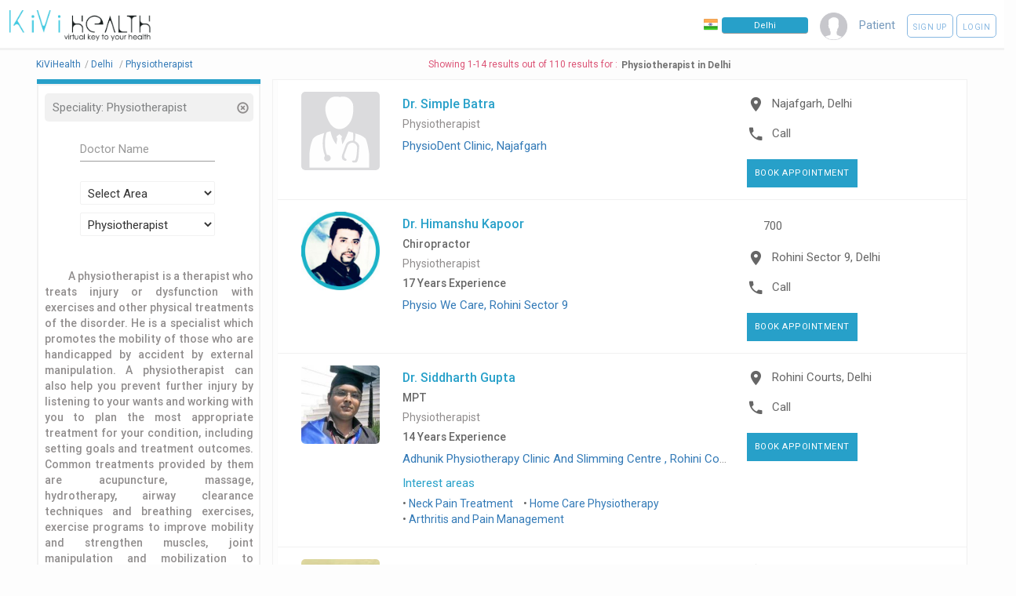

--- FILE ---
content_type: text/html; charset=UTF-8
request_url: https://kivihealth.com/delhi/physiotherapist
body_size: 18228
content:
<!DOCTYPE HTML>
<html lang="en">
    <head>
        <title>
                        Physiotherapist in Delhi - Book Appointment - See Profile - Read Reviews
        </title>
        <meta charset="UTF-8">
                                                                                                                                                                                                                                                                                                                                                                                                                                                                                                                                                                                                                                                                                                                                                                                                                                                                                                                                                                                                                                                                                                                                                                                                                                                                                                                                                                                        <meta name="viewport" content="width=device-width, initial-scale=1">
        <meta property="fb:page_id" content="434180810088531"/>
        <meta property="fb:admins" content="100000241375097, 539255534"/>
        <meta name="keywords" content="KiviHealth,,Physiotherapist,Delhi Book online appointment with doctors, Book online appointments with diagnostic labs, Search doctors online, Search medical tests, Book health test, patients, preventive healthcare packages, KiViHealth , Buy medicines from pharmacy, Book online appointments for medical tests, Health timeline, Health checkup packages ">
        <meta name="description" property="og:description" content="Dr. Simple Batra. Dr. Himanshu Kapoor - Chiropractor. Dr. Siddharth Gupta - MPT. Dr. Mrigank Aggarwal - Bachelor of Physiotherapy (BPT). Dr. Manish Nagpal. Dr. Rahul Yadav. Dr. Sanjeev Kumar Prasad - B.Pharm. Dr. Jeetu Mishra - BPTh/BPT. Dr. Abhinandan Pargal - MPT. Dr. Mahfooz Khan - BPTh/BPT M.P.T. Dr. Zeeshan Rais - DS. Dr. Run Xtreme. Dr. Gholam Sarwar PT - Bachelor of Physiotherapy (BPT)">
        <meta property="og:title" content="Physiotherapist in Delhi Search doctors & tests and book online appointments with KiViHealth"/>
        <meta property="og:site_name" content="KiViHealth"/>
        <meta property="og:url" content="//kivihealth.com/"/>
        <meta property="og:image" content="https://files.kivihealth.com/images/kivi.png" />
        <meta name="robots" content="index,follow">
        <meta property="fb:app_id" content="820144991405121" />

        <link rel="stylesheet" href="https://cdn.kivihealth.com/bootstrap-star-rating/css/star-rating.min.css" />

        <script type="text/javascript" src="//ajax.googleapis.com/ajax/libs/jquery/2.2.4/jquery.min.js"></script>
        <script type="text/javascript" src="//ajax.googleapis.com/ajax/libs/jqueryui/1.11.4/jquery-ui.min.js"></script>
        <script type="text/javascript" src="https://cdn.kivihealth.com/twitter-bootstrap/3.3.6/js/bootstrap.min.js"></script>


        <link rel="stylesheet" href="https://cdn.kivihealth.com/materialize/0.97.5/css/materialize.min.css">
        <script type="text/javascript" src="https://cdn.kivihealth.com/materialize/0.97.5/js/materialize.min.js"></script>

        <link href="//fonts.googleapis.com/icon?family=Roboto|Lato" rel="stylesheet">
        <link rel="stylesheet" href="https://files.kivihealth.com/assets/css/material-font.css?v=1.0.22" />
        <link rel="stylesheet" href="https://cdn.kivihealth.com/jqueryui/1.11.4/jquery-ui.css">
        <link rel="stylesheet" href="https://files.kivihealth.com/lib/css/style.css?v=1.0.61">
        <link rel="stylesheet" href="https://cdn.kivihealth.com/font-awesome/4.6.3/css/font-awesome.min.css">

        <link rel="stylesheet" href="https://cdn.kivihealth.com/bootstrap3-dialog/1.35.2/css/bootstrap-dialog.min.css"/>
        <script type="text/javascript" src="https://cdn.kivihealth.com/bootstrap3-dialog/1.35.2/js/bootstrap-dialog.min.js"></script>
        <link rel="stylesheet" href="https://files.kivihealth.com/lib/css/index_style.css?v=1.0.61">
        <link rel="stylesheet" href="https://cdn.kivihealth.com/twitter-bootstrap/3.3.6/css/bootstrap.min.css">
        <link rel="stylesheet" href="https://files.kivihealth.com/assets/search/doctor/doctor.search.css?v=1.0.61">
        <style type="text/css">

        </style>

    </head>
    <body style="background-color:#fdfdfd;">
        <nav class="hide-on-small-only" style="box-shadow: none;border-bottom: 3px solid #f1f1f1 !important; ">
            <div class="nav-wrapper">
                <a href="/" class="" style="left:0% !important"><img src="https://files.kivihealth.com/images/kivi_logo_v1.jpg" style= "width: 180px;margin-left: 12px;height: auto"/></a>
                <ul id="nav-mobile" class="right" style="margin-right:10px">
                    <li class="navigation-item" style="margin-right: 15px;padding-top: 22px;">
                        <img src="https://files.kivihealth.com/images/india-flag.png" style= "width:18px;float:left;margin-right:5px" alt="India"/>
                        <input onClick="this.select();" type="text" class="navbar-city-switcher" id="cityBox" placeholder="Delhi">
                    </li>
                    <li class="navigation-item" style="color:#789BBD;margin-right: 15px;"><img src="https://files.kivihealth.com/images/avtar110.png" style="height: 35px;width:35px"></li>

                                                                        <li class="navigation-item" style="color:#789BBD;margin-right:15px">Patient</li>
                            <li class="navigation-item">
                                <a class="waves-effect waves-light btn-large rounded-signup-button" href="/patient/login?signup=1">Sign up</a>
                                <a class="waves-effect waves-light btn-large rounded-login-button" href="/patient/login">Login</a>
                            </li>
                                                                
                </ul>
                             </div>
        </nav>
        <!-- mobile nav bar -->
        <div class="hide-on-med-and-up" style="background:#f1f1f1">
            <div class="row">
                <div class="col s12">
                    <div class="col s6 left">
                        <a href="/"><img src="https://files.kivihealth.com/images/kivihealth_logo.png" style= "float:left;width: 130px;height: 60px"/></a>
                    </div>
                    <div class="col s6 right" style="margin-top:20px;">
                        <ul style="float:right">
                        <li class="navigation-item right">
                            <img src="https://files.kivihealth.com/bundles/main/img/flag1.png" style= "width:18px;float:left" alt="India"/>
                            <input onClick="this.select();" type="text" class='navbar-city-switcher' id="cityBoxSmall" placeholder="Delhi">
                        </li>
                    </ul>
                    </div>
                </div>
                <div class="col s12 center">
                    <ul>
                        <li class="navigation-item" style="color:#789BBD;"><img src="https://files.kivihealth.com/images/avtar110.png" style="height: 35px;"></li>
                                                                            <li class="navigation-item" style="color:#789BBD;margin-right:15px">Patient</li>
                            <li class="navigation-item">
                                <a class="waves-effect waves-light btn-large rounded-signup-button" href="/patient/login?signup=1">Sign up</a>
                                <a class="waves-effect waves-light btn-large rounded-login-button" href="/patient/login">Login</a>
                                <a class="waves-effect waves-light btn-large searchbutton rounded-login-button" ><i class="material-icons">search</i></a>
                            </li>
                                                                                    </ul>

                                        </div>
            </div>
        </div>

        <main>
            <div class="container" style="width:95%">
            <div id="searchContainer" style="width:100%;display: inline-block;">
                <div class="row">
                    <div id="resultsCount" class="left col-xs-12" style="color: #DC5476;text-align:center">
                        <div class="pull-left" style="padding-top: 10px;padding-right: 5px;font-size: 12px;">
                            <ul class="breadcrumb-container">
                                                                <li itemscope itemtype="http://schema.org/BreadcrumbList" position="1">
                                    <a itemprop="url" href="/"><span itemprop="name">KiViHealth</span></a><span class="breadcrumb-seperator">/</span>
                                </li>
                                                                <li itemscope itemtype="http://schema.org/BreadcrumbList" position="2">
                                    <a itemprop="url" href="/delhi/doctors"><span itemprop="name">Delhi</span></a>
                                                                            <span class="breadcrumb-seperator">/</span>
                                                                    </li>
                                                                                                                                        <li itemscope itemtype="http://schema.org/BreadcrumbList" position="3">
                                                                                    <a itemprop="url" href="/delhi/physiotherapist"><span itemprop="name">Physiotherapist</span></a>
                                                                            </li>
                                                            <ul>
                        </div>
                        <div style="margin-top: 10px;font-size: 12px; display: inline-flex;text-align: center;"><span>Showing 1-14 results out of 110 results for : </span><h1 style="font-weight: 600;color: #727272;margin-top: 2px;margin-bottom: 0px;font-size: 12px;margin-left: 5px;">Physiotherapist in Delhi</h1></div>
                    </div>
                    <div id="sideBar2" class="col s12 m12 l3" style="padding-top: 0px; float:left;top:90px ">
                        <div class="col s12 l12 m12" style="padding: 0px;border-bottom: 6px solid #27A0C9;">
                            <div class="col s12 m12 l12" style="padding: 0px;">

                            </div>
                        </div>
                        <div id="sideBar1" class="col s12 m12 l12" style="padding-top: 10px; float:left; ">
                            <div id="searchTitle" style="color: #337363;">
                                                                    <div class="col s12 m12 l12 filterDiv" onClick="$('#specialitySelectList').val('Select Speciality');$('#searchBtnNew').trigger('click');">
                                        <p class="overflow_set filterName">Speciality:&nbsp;Physiotherapist</p>
                                        <div class="cancelFilter" onClick="$('#specialitySelectList').val('Select Speciality');$('#searchBtnNew').trigger('click');" title="Remove Filter">
                                            <span class="glyphicon glyphicon-remove-circle glyphicon-align-right" aria-hidden="true"></span>
                                        </div>
                                    </div>
                                                                                                                            </div>
                            <form id="docsearchform" onsubmit="return false;">
                                <div class="form-group" >
                                    <div class="row">
                                    <div class="col s8 m8 l8" style="margin-top: 10px;margin-left: 16%;">
                                        <input type="text" id="docname" style="display: inline;font-size: 13px;" name="docname" class="form-control" placeholder="Doctor Name" value="">
                                        <input type="hidden" id="isCoreInterestArea" value="">
                                    </div>
                                    <div class="col s8 m8 l8" style="margin-top: 10px;margin-left: 16%;">
                                        <input type="hidden" name="location" id="location" />
                                        <select class="browser-default" name='areasSelect' id='areasSelectList'>
                                            <option>Select Area</option>
                                                                                            <option>505 A B Workshop</option>
                                                                                            <option>A F Palam</option>
                                                                                            <option>A F Rajokari</option>
                                                                                            <option>A.G.C.R.</option>
                                                                                            <option>A.K.Market</option>
                                                                                            <option>Abul Fazal Enclave I</option>
                                                                                            <option>Adrash Nagar</option>
                                                                                            <option>Air Force Station Tugalkabad</option>
                                                                                            <option>Ajmeri Gate Extn.</option>
                                                                                            <option>Alaknanda</option>
                                                                                            <option>Ali</option>
                                                                                            <option>Aliganj South Delhi</option>
                                                                                            <option>Alipur</option>
                                                                                            <option>Amar Colony</option>
                                                                                            <option>Amberhai</option>
                                                                                            <option>Anand Niketan</option>
                                                                                            <option>Anand Parbat</option>
                                                                                            <option>Anand Parbat Indl. Area</option>
                                                                                            <option>Anand Vihar</option>
                                                                                            <option>Anandvas Shakurpur</option>
                                                                                            <option>Andrewsganj</option>
                                                                                            <option>Ansari Nagar</option>
                                                                                            <option>Aps Colony</option>
                                                                                            <option>Arjungarh</option>
                                                                                            <option>Aruna Nagar</option>
                                                                                            <option>Ashok Nagar West Delhi</option>
                                                                                            <option>Ashok Vihar H.O</option>
                                                                                            <option>Ashoka Park Extn.</option>
                                                                                            <option>Auchandi</option>
                                                                                            <option>Avantika</option>
                                                                                            <option>Aya Nagar</option>
                                                                                            <option>Azad Nagar East Delhi</option>
                                                                                            <option>Babarpur North East Delhi</option>
                                                                                            <option>Badarpur Khadar</option>
                                                                                            <option>Badarpur South Delhi</option>
                                                                                            <option>Badli North West Delhi</option>
                                                                                            <option>Badusarai</option>
                                                                                            <option>Bagdola</option>
                                                                                            <option>Bakhtawar Pur</option>
                                                                                            <option>Bakkarwala</option>
                                                                                            <option>Bakoli</option>
                                                                                            <option>Balbir Nagar</option>
                                                                                            <option>Bank Street Central Delhi</option>
                                                                                            <option>Bankner</option>
                                                                                            <option>Baprola</option>
                                                                                            <option>Baratooti</option>
                                                                                            <option>Baroda House</option>
                                                                                            <option>Barthal</option>
                                                                                            <option>Barwala</option>
                                                                                            <option>Bawana</option>
                                                                                            <option>Bazar Road</option>
                                                                                            <option>Begumpur</option>
                                                                                            <option>Bengali Market</option>
                                                                                            <option>Bhagat Singh Market</option>
                                                                                            <option>Bhajan Pura</option>
                                                                                            <option>Bhalaswa</option>
                                                                                            <option>Bhola Nath Nagar</option>
                                                                                            <option>Bhorgarh</option>
                                                                                            <option>Bijwasan</option>
                                                                                            <option>Brahampuri</option>
                                                                                            <option>BSF Camp Tigri</option>
                                                                                            <option>BTPS South Delhi</option>
                                                                                            <option>Budh Vihar</option>
                                                                                            <option>Burari</option>
                                                                                            <option>C G O Complex</option>
                                                                                            <option>C R R I South Delhi</option>
                                                                                            <option>C.C.I.</option>
                                                                                            <option>C.S.K.M. School</option>
                                                                                            <option>C.V.D.</option>
                                                                                            <option>Chanakya Puri</option>
                                                                                            <option>Chand Nagar</option>
                                                                                            <option>Chand Pur</option>
                                                                                            <option>Chandanhoola</option>
                                                                                            <option>Chandni Chowk</option>
                                                                                            <option>Chattarpur</option>
                                                                                            <option>Chaukhandi</option>
                                                                                            <option>Chawri Bazar</option>
                                                                                            <option>Chhawla</option>
                                                                                            <option>Chilla</option>
                                                                                            <option>Chittranjan Park</option>
                                                                                            <option>Civil Lines North Delhi</option>
                                                                                            <option>COD South West Delhi</option>
                                                                                            <option>Connaught Place</option>
                                                                                            <option>Constitution House</option>
                                                                                            <option>CRPF Jharoda Kalan</option>
                                                                                            <option>D. K. Mohan Garden</option>
                                                                                            <option>D.E.S.U. Colony</option>
                                                                                            <option>Dabri</option>
                                                                                            <option>Dada Ghosh Bhawan</option>
                                                                                            <option>Dakshinpuri Phase I</option>
                                                                                            <option>Dakshinpuri Phase II</option>
                                                                                            <option>Dakshinpuri Phase III</option>
                                                                                            <option>Dareeba</option>
                                                                                            <option>Dargah Sharif</option>
                                                                                            <option>Darya Ganj</option>
                                                                                            <option>Daryapur Kalan</option>
                                                                                            <option>Daulatpur</option>
                                                                                            <option>Dayalpur</option>
                                                                                            <option>DC Goyla</option>
                                                                                            <option>Defence Colony South Delhi</option>
                                                                                            <option>Delhi Cantt</option>
                                                                                            <option>Delhi Engg. College</option>
                                                                                            <option>Delhi G.P.O. </option>
                                                                                            <option>Delhi High Court</option>
                                                                                            <option>Delhi High Court Extension Counter</option>
                                                                                            <option>Delhi Industrial Area</option>
                                                                                            <option>Delhi Sadar Bazar</option>
                                                                                            <option>Delhi University</option>
                                                                                            <option>Deoli</option>
                                                                                            <option>Dera</option>
                                                                                            <option>Desh Bandhu Gupta Road</option>
                                                                                            <option>Dhansa</option>
                                                                                            <option>Dhaula Kuan</option>
                                                                                            <option>Dhulsiras</option>
                                                                                            <option>Dichaun Kalan</option>
                                                                                            <option>Dilshad Garden</option>
                                                                                            <option>Dindarpur</option>
                                                                                            <option>District Court Complex Dwarka</option>
                                                                                            <option>District Courts North Delhi</option>
                                                                                            <option>Distt. Court Complex Dwarka</option>
                                                                                            <option>Distt. Court Complex Saket</option>
                                                                                            <option>Distt. Court KKD</option>
                                                                                            <option>Dr. Ambedkar Nagar South Delhi</option>
                                                                                            <option>Dr.Mukerjee Nagar</option>
                                                                                            <option>Dwarka Sec 6</option>
                                                                                            <option>Dwarka Sector-17</option>
                                                                                            <option>East Of Kailash</option>
                                                                                            <option>East Of Kailash Phase I</option>
                                                                                            <option>Election Commission</option>
                                                                                            <option>ESI</option>
                                                                                            <option>F F C Okhla</option>
                                                                                            <option>Fateh Nagar</option>
                                                                                            <option>Fatehpur Beri</option>
                                                                                            <option>G.T.B. Hospital</option>
                                                                                            <option>G.T.B.Nagar</option>
                                                                                            <option>Gadaipur</option>
                                                                                            <option>Galib Pur</option>
                                                                                            <option>Gandhi Nagar Bazar</option>
                                                                                            <option>Gandhi Nagar East Delhi</option>
                                                                                            <option>Gandhi Smarak Nidhi</option>
                                                                                            <option>Ganeshpura</option>
                                                                                            <option>Garhi Mandu</option>
                                                                                            <option>Gautam Nagar</option>
                                                                                            <option>Geeta Colony</option>
                                                                                            <option>GGSIP University</option>
                                                                                            <option>Ghazipur</option>
                                                                                            <option>Gheora</option>
                                                                                            <option>Ghitorni</option>
                                                                                            <option>Ghoga</option>
                                                                                            <option>Ghonda</option>
                                                                                            <option>Ghuman Hera</option>
                                                                                            <option>Gokal Puri</option>
                                                                                            <option>Golf Links</option>
                                                                                            <option>Goverdhan Bihari Colony</option>
                                                                                            <option>Govind Pura</option>
                                                                                            <option>Greater Kailash</option>
                                                                                            <option>Green Park Market</option>
                                                                                            <option>Gujranwala Colony</option>
                                                                                            <option>Gulabi Bagh</option>
                                                                                            <option>Gulmohar Park</option>
                                                                                            <option>Gurgaon Road</option>
                                                                                            <option>Guru Gobind Singh Marg</option>
                                                                                            <option>H.S.Sangh</option>
                                                                                            <option>Haiderpur</option>
                                                                                            <option>Hamdard Nagar</option>
                                                                                            <option>Hareveli</option>
                                                                                            <option>Hari Nagar Ashram</option>
                                                                                            <option>Hari Nagar BE Block</option>
                                                                                            <option>Hari Nagar Dadb Block</option>
                                                                                            <option>Hari Nagar West Delhi</option>
                                                                                            <option>Harsh Vihar</option>
                                                                                            <option>Hastal Village</option>
                                                                                            <option>Hauz Khas</option>
                                                                                            <option>Hauz Khas Market</option>
                                                                                            <option>Hauz Qazi</option>
                                                                                            <option>Hazrat Nizamuddin</option>
                                                                                            <option>Himmatpuri</option>
                                                                                            <option>Hiranki</option>
                                                                                            <option>Hirankudna</option>
                                                                                            <option>Holambi Kalan</option>
                                                                                            <option>I.A.R.I.</option>
                                                                                            <option>I.P.Estate</option>
                                                                                            <option>IGI Airport</option>
                                                                                            <option>Ignou</option>
                                                                                            <option>Inderpuri</option>
                                                                                            <option>Indira Park</option>
                                                                                            <option>Indraprastha H.O</option>
                                                                                            <option>IP Extension</option>
                                                                                            <option>Issapur</option>
                                                                                            <option>IT Hauz Khas</option>
                                                                                            <option>J.N.U.</option>
                                                                                            <option>Jafarpur</option>
                                                                                            <option>Jafrabad East Delhi</option>
                                                                                            <option>Jagatpur</option>
                                                                                            <option>Jagjit Nagar</option>
                                                                                            <option>Jahangir Puri A Block</option>
                                                                                            <option>Jahangir Puri D Block</option>
                                                                                            <option>Jahangir Puri H Block</option>
                                                                                            <option>Jail Road West Delhi</option>
                                                                                            <option>Jaitpur</option>
                                                                                            <option>Jaitpur South Delhi</option>
                                                                                            <option>Jama Masjid</option>
                                                                                            <option>Jamia Nagar</option>
                                                                                            <option>Janakpuri A 3</option>
                                                                                            <option>Janakpuri B 1</option>
                                                                                            <option>Janakpuri C 4</option>
                                                                                            <option>Janpath</option>
                                                                                            <option>Janta Market</option>
                                                                                            <option>Jat Khore</option>
                                                                                            <option>Jaunapur</option>
                                                                                            <option>Jaunti</option>
                                                                                            <option>Jawahar Nagar North Delhi</option>
                                                                                            <option>Jawala Heri</option>
                                                                                            <option>Jeevan Nagar</option>
                                                                                            <option>Jeevan Park</option>
                                                                                            <option>Jharoda Kalan</option>
                                                                                            <option>Jharoda Majraa</option>
                                                                                            <option>Jhatikara</option>
                                                                                            <option>Jhilmil H.O</option>
                                                                                            <option>Jhilmil Tahirpur</option>
                                                                                            <option>JNU New Campus</option>
                                                                                            <option>Johripur</option>
                                                                                            <option>Jungpura</option>
                                                                                            <option>Jwala Puri</option>
                                                                                            <option>Kadipur</option>
                                                                                            <option>Kailash Colony</option>
                                                                                            <option>Kailash Nagar</option>
                                                                                            <option>Kair</option>
                                                                                            <option>Kakrola</option>
                                                                                            <option>Kalkaji H.O</option>
                                                                                            <option>Kalyanpuri</option>
                                                                                            <option>Kalyanvas</option>
                                                                                            <option>Kamla Nagar North Delhi</option>
                                                                                            <option>Kangan Heri</option>
                                                                                            <option>Kanjhawla</option>
                                                                                            <option>Kanya Gurukul</option>
                                                                                            <option>Kapashera.</option>
                                                                                            <option>Karala</option>
                                                                                            <option>Karam Pura</option>
                                                                                            <option>Karawal Nagar</option>
                                                                                            <option>Karol Bagh</option>
                                                                                            <option>Kasturba Nagar South Delhi</option>
                                                                                            <option>Katewara</option>
                                                                                            <option>Keshav Puram North West Delhi</option>
                                                                                            <option>Khaira</option>
                                                                                            <option>Khampur</option>
                                                                                            <option>Khanpur South Delhi</option>
                                                                                            <option>Khazuri Khas</option>
                                                                                            <option>Khera Dabur</option>
                                                                                            <option>Khera Kalan</option>
                                                                                            <option>Khera Khurd</option>
                                                                                            <option>Khyala Phase I</option>
                                                                                            <option>Khyala Phase II</option>
                                                                                            <option>Kidwai Nagar East</option>
                                                                                            <option>Kidwai Nagar West</option>
                                                                                            <option>Kirby Place</option>
                                                                                            <option>Krishi Bhawan</option>
                                                                                            <option>Krishna Market</option>
                                                                                            <option>Krishna Nagar H.O</option>
                                                                                            <option>L. M. Nagar Indl. Area</option>
                                                                                            <option>Lad Pur</option>
                                                                                            <option>Lado Sarai</option>
                                                                                            <option>Lady Harding Medical College</option>
                                                                                            <option>Lajpat Nagar South Delhi</option>
                                                                                            <option>Lal Kuan</option>
                                                                                            <option>Lampur</option>
                                                                                            <option>Laxmi Bai Nagar</option>
                                                                                            <option>Laxmi Nagar East Delhi</option>
                                                                                            <option>Lodi Road H.O</option>
                                                                                            <option>Loni Road</option>
                                                                                            <option>Loni Road Housing Complex</option>
                                                                                            <option>M.B.S. Nagar</option>
                                                                                            <option>Madangir</option>
                                                                                            <option>Madanpur Khadar</option>
                                                                                            <option>Madipur Slum Quarter</option>
                                                                                            <option>Madipur Village</option>
                                                                                            <option>Mahabir Nagar</option>
                                                                                            <option>Mahipalpur</option>
                                                                                            <option>Maidan Garhi</option>
                                                                                            <option>Majnu ka Tila</option>
                                                                                            <option>Majra Dabas</option>
                                                                                            <option>Malcha Marg</option>
                                                                                            <option>Malik Pur</option>
                                                                                            <option>Malka Ganj</option>
                                                                                            <option>Malviya Nagar South Delhi</option>
                                                                                            <option>Man Sarovar Park</option>
                                                                                            <option>Mandawali Fazalpur</option>
                                                                                            <option>Mandi</option>
                                                                                            <option>Mandoli Saboli</option>
                                                                                            <option>Mangolpuri A Block</option>
                                                                                            <option>Mangolpuri I Block</option>
                                                                                            <option>Mangolpuri N Block</option>
                                                                                            <option>Mangolpuri S Block</option>
                                                                                            <option>Mansarover Garden</option>
                                                                                            <option>Masjid Moth</option>
                                                                                            <option>Masood Pur</option>
                                                                                            <option>Master Prithvi Nath Marg</option>
                                                                                            <option>Matiala</option>
                                                                                            <option>Maujpur</option>
                                                                                            <option>Maurya Enclave</option>
                                                                                            <option>Maya Puri</option>
                                                                                            <option>Mayapuri Shopping Centre</option>
                                                                                            <option>Mayur Vihar Ph I</option>
                                                                                            <option>Mayur Vihar Ph III</option>
                                                                                            <option>Mehrauli</option>
                                                                                            <option>Minto Road</option>
                                                                                            <option>Mitraon</option>
                                                                                            <option>Model Town II</option>
                                                                                            <option>Model Town III</option>
                                                                                            <option>Molarband</option>
                                                                                            <option>Moti Bagh</option>
                                                                                            <option>Mubarak Pur Dabas</option>
                                                                                            <option>Mukhmelpur</option>
                                                                                            <option>Multani Dhanda</option>
                                                                                            <option>Mundela Kalan</option>
                                                                                            <option>Mundka</option>
                                                                                            <option>Mungeshpur</option>
                                                                                            <option>Munirka</option>
                                                                                            <option>N.I.Area</option>
                                                                                            <option>N.S.I.T. Dwarka</option>
                                                                                            <option>N.S.Mandi</option>
                                                                                            <option>Naharpur</option>
                                                                                            <option>Najafgarh</option>
                                                                                            <option>Nanak Pura</option>
                                                                                            <option>Nand Nagri A</option>
                                                                                            <option>Nand Nagri C</option>
                                                                                            <option>Nangal Dewat</option>
                                                                                            <option>Nangal Poona</option>
                                                                                            <option>Nangal Raya</option>
                                                                                            <option>Nangal Thakran</option>
                                                                                            <option>Nangloi</option>
                                                                                            <option>Nangloi II</option>
                                                                                            <option>Nangloi III</option>
                                                                                            <option>Naraina Industrial Estate H.O</option>
                                                                                            <option>Naraina Village</option>
                                                                                            <option>Narela</option>
                                                                                            <option>Nasirpur</option>
                                                                                            <option>National Physical Laboratory</option>
                                                                                            <option>Nauroji Nagar</option>
                                                                                            <option>Naya Bans</option>
                                                                                            <option>Nehru Nagar South Delhi</option>
                                                                                            <option>Nehru Place</option>
                                                                                            <option>Netaji Nagar South West Delhi</option>
                                                                                            <option>New Delhi G.P.O. </option>
                                                                                            <option>New Delhi South Ext II</option>
                                                                                            <option>New Friends Colony</option>
                                                                                            <option>New Multan Nagar</option>
                                                                                            <option>New Seemapuri</option>
                                                                                            <option>New Usmanpur</option>
                                                                                            <option>NIE Campus</option>
                                                                                            <option>Nilothi</option>
                                                                                            <option>Nimri</option>
                                                                                            <option>Nirankari Colony</option>
                                                                                            <option>Nirman Bhawan</option>
                                                                                            <option>Nirman Vihar</option>
                                                                                            <option>Nizampur</option>
                                                                                            <option>North Avenue</option>
                                                                                            <option>Okhla Industrial Area Phase i</option>
                                                                                            <option>Okhla Industrial Estate</option>
                                                                                            <option>Old Seemapuri</option>
                                                                                            <option>Onkar Nagar</option>
                                                                                            <option>Padam Nagar North Delhi</option>
                                                                                            <option>Pahar Ganj</option>
                                                                                            <option>Palam Airport</option>
                                                                                            <option>Palam Extn Harijan Basti</option>
                                                                                            <option>Palam Village</option>
                                                                                            <option>Palla</option>
                                                                                            <option>Panchsheel Enclave</option>
                                                                                            <option>Pandara Road</option>
                                                                                            <option>Pandwala Kalan</option>
                                                                                            <option>Papravat</option>
                                                                                            <option>Parliament House</option>
                                                                                            <option>Paryavaran Complex</option>
                                                                                            <option>Paschim Vihar</option>
                                                                                            <option>Paschim Vihar B Block</option>
                                                                                            <option>Patel Nagar Central Delhi</option>
                                                                                            <option>Patel Nagar East</option>
                                                                                            <option>Patel Nagar South</option>
                                                                                            <option>Patel Nagar West</option>
                                                                                            <option>Patiala House</option>
                                                                                            <option>Patparganj</option>
                                                                                            <option>Patrachar Vidyalay</option>
                                                                                            <option>Peeragarhi</option>
                                                                                            <option>Pehlad Pur</option>
                                                                                            <option>Pinto Park</option>
                                                                                            <option>Pooth Kalan</option>
                                                                                            <option>Pooth Kalan Resettlement</option>
                                                                                            <option>Pooth Khurd</option>
                                                                                            <option>Power House</option>
                                                                                            <option>Pragati Maidan</option>
                                                                                            <option>Pragati Maidan Camp</option>
                                                                                            <option>Pragati Vihar</option>
                                                                                            <option>Prashant Vihar</option>
                                                                                            <option>Pratap Market</option>
                                                                                            <option>Prem Nagar</option>
                                                                                            <option>Pul Pahladpur</option>
                                                                                            <option>Punjab Khor</option>
                                                                                            <option>Punjabi Bagh</option>
                                                                                            <option>Punjabi Bagh Sec III</option>
                                                                                            <option>Pushp Vihar</option>
                                                                                            <option>Pushpa Bhawan</option>
                                                                                            <option>Quazipur</option>
                                                                                            <option>Qutabagarh</option>
                                                                                            <option>R K Puram Main</option>
                                                                                            <option>R K Puram Sect 1</option>
                                                                                            <option>R K Puram Sect 12</option>
                                                                                            <option>R K Puram Sect 3</option>
                                                                                            <option>R K Puram Sect 4</option>
                                                                                            <option>R K Puram Sect 5</option>
                                                                                            <option>R K Puram Sect 8</option>
                                                                                            <option>R K Puram Sect7</option>
                                                                                            <option>R K Puram Sector 6 Postal SB</option>
                                                                                            <option>R K Puram West</option>
                                                                                            <option>R R Hospital</option>
                                                                                            <option>R.C.A.O.</option>
                                                                                            <option>Raghubar Pura</option>
                                                                                            <option>Rail Bhawan</option>
                                                                                            <option>Raj Nagar II</option>
                                                                                            <option>Rajender Nagar</option>
                                                                                            <option>Rajgarh Colony</option>
                                                                                            <option>Rajokari</option>
                                                                                            <option>Rajouri Garden J 6</option>
                                                                                            <option>Rajouri Market</option>
                                                                                            <option>Ram Nagar East Delhi</option>
                                                                                            <option>Ramesh Nagar H.O</option>
                                                                                            <option>Rampura</option>
                                                                                            <option>Rana Pratap Bagh</option>
                                                                                            <option>Ranhola</option>
                                                                                            <option>Rani Bagh</option>
                                                                                            <option>Rani Khera</option>
                                                                                            <option>Raota</option>
                                                                                            <option>Rashtrapati Bhawan</option>
                                                                                            <option>Rewla Khanpur</option>
                                                                                            <option>Rithala</option>
                                                                                            <option>Rohini Courts</option>
                                                                                            <option>Rohini sec 11</option>
                                                                                            <option>Rohini Sector 15</option>
                                                                                            <option>Rohini Sector 5</option>
                                                                                            <option>Rohini Sector 7</option>
                                                                                            <option>Rohini Sector 8</option>
                                                                                            <option>Rohini Sector 9</option>
                                                                                            <option>Rohtash Nagar</option>
                                                                                            <option>Roop Nagar</option>
                                                                                            <option>Roshan Ara Road</option>
                                                                                            <option>S.T. Road</option>
                                                                                            <option>Sabhapur</option>
                                                                                            <option>Sadiq Nagar</option>
                                                                                            <option>Safdarjung Air Port</option>
                                                                                            <option>Safdarjung Enclave</option>
                                                                                            <option>Sagarpur</option>
                                                                                            <option>Sahpurjat</option>
                                                                                            <option>Saket South Delhi</option>
                                                                                            <option>Samai Pur</option>
                                                                                            <option>Sangam Vihar</option>
                                                                                            <option>Sanjay Colony Bhati Mines</option>
                                                                                            <option>Sanoth</option>
                                                                                            <option>Sansad Marg H.O</option>
                                                                                            <option>Sansadiya Soudh</option>
                                                                                            <option>Sant Nagar South Delhi</option>
                                                                                            <option>Sarai Rohilla</option>
                                                                                            <option>Saraswati Vihar</option>
                                                                                            <option>Sarita Vihar</option>
                                                                                            <option>Sarojini Nagar H.O</option>
                                                                                            <option>Sarvodya Enclave</option>
                                                                                            <option>Sat Nagar</option>
                                                                                            <option>Satbari</option>
                                                                                            <option>Satyawati Nagar</option>
                                                                                            <option>Sawan Public School</option>
                                                                                            <option>Secretariat North</option>
                                                                                            <option>Seelampur</option>
                                                                                            <option>Shahbad Daulatpur</option>
                                                                                            <option>Shahbad Mohammadpur</option>
                                                                                            <option>Shahdara</option>
                                                                                            <option>Shahdara Mandi</option>
                                                                                            <option>Shaheed Bhagat Singh Colony</option>
                                                                                            <option>Shakarpur</option>
                                                                                            <option>Shakti Nagar North Delhi</option>
                                                                                            <option>Shakur Basti Depot</option>
                                                                                            <option>Shakur Pur I Block</option>
                                                                                            <option>Shakurbasti Rs</option>
                                                                                            <option>Shalamar</option>
                                                                                            <option>Shalimar Bagh North West Delhi</option>
                                                                                            <option>Shastri Bhawan</option>
                                                                                            <option>Shastri Nagar East Delhi</option>
                                                                                            <option>Shastri Nagar North West Delhi</option>
                                                                                            <option>Shivaji Park East Delhi</option>
                                                                                            <option>Shivaji Park West Delhi</option>
                                                                                            <option>Shriram Colony Rajeev Nagar</option>
                                                                                            <option>Signal Enclave</option>
                                                                                            <option>Singhu</option>
                                                                                            <option>Siraspur</option>
                                                                                            <option>Sonia Vihar</option>
                                                                                            <option>South Avenue</option>
                                                                                            <option>South Delhi Campus</option>
                                                                                            <option>South Extension 1</option>
                                                                                            <option>South Malviya Nagar</option>
                                                                                            <option>Sri Nagar Colony</option>
                                                                                            <option>Sriniwaspuri</option>
                                                                                            <option>Station Road South West Delhi</option>
                                                                                            <option>STC Colony</option>
                                                                                            <option>Subhash Nagar West</option>
                                                                                            <option>Subhash Nagar West Delhi</option>
                                                                                            <option>Subroto Park</option>
                                                                                            <option>Sukhdev Vihar</option>
                                                                                            <option>Sultanpur</option>
                                                                                            <option>Sultanpuri B Block</option>
                                                                                            <option>Sultanpuri C Block</option>
                                                                                            <option>Sultanpuri F Block</option>
                                                                                            <option>Sunder Nagari</option>
                                                                                            <option>Sunder Vihar</option>
                                                                                            <option>Supreme Court</option>
                                                                                            <option>Surajmal Vihar</option>
                                                                                            <option>Surehra</option>
                                                                                            <option>Swami Ram Tirth Nagar</option>
                                                                                            <option>T B Hospital</option>
                                                                                            <option>Tagore Garden</option>
                                                                                            <option>Tajpur Kalan</option>
                                                                                            <option>Talimabad</option>
                                                                                            <option>Technology Bhawan</option>
                                                                                            <option>Tehkhand</option>
                                                                                            <option>Telewara</option>
                                                                                            <option>Tikri Kalan</option>
                                                                                            <option>Tikri Khurd</option>
                                                                                            <option>Tilak Nagar East</option>
                                                                                            <option>Tilak Nagar West Delhi</option>
                                                                                            <option>Tilangpur Kotla</option>
                                                                                            <option>Timarpur</option>
                                                                                            <option>Trilok Puri</option>
                                                                                            <option>Tugalkabad</option>
                                                                                            <option>Tugalkabad Railway Colony</option>
                                                                                            <option>Udyog Bhawan</option>
                                                                                            <option>Ujwa</option>
                                                                                            <option>Union Public Service Commission</option>
                                                                                            <option>Uttam Nagar</option>
                                                                                            <option>V.K. Nagar</option>
                                                                                            <option>Vasant Kunj</option>
                                                                                            <option>Vasant Kunj Pkt A</option>
                                                                                            <option>Vasant Vihar 1</option>
                                                                                            <option>Vasant Vihar 2</option>
                                                                                            <option>Vasundhra Enclave</option>
                                                                                            <option>Vikas Puri</option>
                                                                                            <option>Vishnu Garden</option>
                                                                                            <option>Vishwas Nagar</option>
                                                                                            <option>Vivek Vihar</option>
                                                                                            <option>Wazir Pur III</option>
                                                                                            <option>Wazirabad Village</option>
                                                                                            <option>Yamuna Vihar</option>
                                                                                            <option>Yozna Vihar</option>
                                                                                            <option>Zakhira</option>
                                                                                            <option>Zakir Nagar</option>
                                                                                    </select>
                                    </div>
                                    <div class="col s8 m8 l8" style="margin-top: 10px;margin-left: 16%;">
                                        <input type="hidden" name="speciality" id="speciality" />
                                        <select class="browser-default" name='specialitySelect' id='specialitySelectList'>
                                            <option>Select Speciality</option>
                                                                                            <option>Abdominoplasty</option>
                                                                                            <option>Acupuncturist</option>
                                                                                            <option>Addiction Psychiatrist</option>
                                                                                            <option>Adult Psychiatrist</option>
                                                                                            <option>Aesthetic Cosmetologist</option>
                                                                                            <option>Allergist</option>
                                                                                            <option>Anaesthesiologist</option>
                                                                                            <option>Audiologist</option>
                                                                                            <option>Audiologist and Speech Therapist</option>
                                                                                            <option>Ayurveda</option>
                                                                                            <option>Beauty Therapist</option>
                                                                                            <option>Cardio Surgeon</option>
                                                                                            <option>Cardiologist</option>
                                                                                            <option>Cardiovascular Surgeon</option>
                                                                                            <option>Chest Physician</option>
                                                                                            <option>Chiropractor</option>
                                                                                            <option>Clinical Psychologist</option>
                                                                                            <option>Consultant Physician</option>
                                                                                            <option>Cosmetic Gynecology</option>
                                                                                            <option>Cosmetologist</option>
                                                                                            <option>Critical Care</option>
                                                                                            <option>Dental Surgeon</option>
                                                                                            <option>Dentist</option>
                                                                                            <option>Dermatologist</option>
                                                                                            <option>Dermatologist Cosmetologist</option>
                                                                                            <option>Diabetologist</option>
                                                                                            <option>Dietitian</option>
                                                                                            <option>Electohomeopathy</option>
                                                                                            <option>Emergency Medicine</option>
                                                                                            <option>Emotionalwellbeing</option>
                                                                                            <option>Endocrinologist</option>
                                                                                            <option>Endodontist</option>
                                                                                            <option>Endovascular Surgeon</option>
                                                                                            <option>ENT Specialist</option>
                                                                                            <option>Eye Surgeon</option>
                                                                                            <option>Family Physician</option>
                                                                                            <option>Gastro Physician</option>
                                                                                            <option>Gastro Surgeon</option>
                                                                                            <option>Gastroenterologist</option>
                                                                                            <option>General Medicine</option>
                                                                                            <option>General Medicine Therapeutics Endocrinology</option>
                                                                                            <option>General Physician</option>
                                                                                            <option>General Physician Diabetologist</option>
                                                                                            <option>General Practice</option>
                                                                                            <option>General Practitioner</option>
                                                                                            <option>General Surgeon</option>
                                                                                            <option>General Surgery</option>
                                                                                            <option>Genetic Counsellor</option>
                                                                                            <option>Geriatrician</option>
                                                                                            <option>Gynaecologist</option>
                                                                                            <option>Gynecologist Obstetrician</option>
                                                                                            <option>Haemotologist</option>
                                                                                            <option>Hair Stylist</option>
                                                                                            <option>Health Psychologist</option>
                                                                                            <option>Hepatologist</option>
                                                                                            <option>Homeopath</option>
                                                                                            <option>Implantologist</option>
                                                                                            <option>Infectious Disease</option>
                                                                                            <option>Integrative Nutrition Scientist &amp; Dietetics</option>
                                                                                            <option>Intensive Care</option>
                                                                                            <option>Internal Medicine</option>
                                                                                            <option>Interventional Pain Physician</option>
                                                                                            <option>Interventional Radiologist</option>
                                                                                            <option>Interventional Radiologist and Endovascular Specialist</option>
                                                                                            <option>JivikaVaccination</option>
                                                                                            <option>Kidney Transplant Surgeon</option>
                                                                                            <option>Laparoscopic Surgeon</option>
                                                                                            <option>Liver Transplant Surgeon</option>
                                                                                            <option>Maxillofacial Surgery</option>
                                                                                            <option>Naturopathy</option>
                                                                                            <option>Nephrologist</option>
                                                                                            <option>Neuro Physician</option>
                                                                                            <option>Neuro Surgeon</option>
                                                                                            <option>Neurologist</option>
                                                                                            <option>Neuropsychiatrist</option>
                                                                                            <option>NeuroSurgery </option>
                                                                                            <option>Nutritionist</option>
                                                                                            <option>Occupational Therapist</option>
                                                                                            <option>Oncologist</option>
                                                                                            <option>Oncosurgeon</option>
                                                                                            <option>Ophthalmologist</option>
                                                                                            <option>Oral maxillofacial surgeon</option>
                                                                                            <option>Oral Medicine and Radiology</option>
                                                                                            <option>Oral Surgeon</option>
                                                                                            <option>Orthodontist</option>
                                                                                            <option>Orthopaedician</option>
                                                                                            <option>Orthopedic Surgeon</option>
                                                                                            <option>Osteopathy</option>
                                                                                            <option>Otolaryngology</option>
                                                                                            <option>Pain Physician   </option>
                                                                                            <option>Pathologist</option>
                                                                                            <option>Pediatric Dentist</option>
                                                                                            <option>Pediatric Dermatologist</option>
                                                                                            <option>Pediatric Endocrinologist</option>
                                                                                            <option>Pediatric Gastroenterologist</option>
                                                                                            <option>Pediatric Occupational Therapist</option>
                                                                                            <option>Pediatric Orthopaedic Surgeon</option>
                                                                                            <option>Pediatric Orthopedician</option>
                                                                                            <option>Pediatric Physiotherapist</option>
                                                                                            <option>Pediatric Speech Therapist</option>
                                                                                            <option>Pediatric Surgeon</option>
                                                                                            <option>Pediatrician</option>
                                                                                            <option>Periodontist</option>
                                                                                            <option>Physiotherapist</option>
                                                                                            <option>Physiotherapist JHH</option>
                                                                                            <option>Piles Specialists</option>
                                                                                            <option>Plastic Surgeon</option>
                                                                                            <option>Podiatrician</option>
                                                                                            <option>Preventive Dentist</option>
                                                                                            <option>Proctologist</option>
                                                                                            <option>Prosthetist &amp; Orthotist</option>
                                                                                            <option>Prosthodontist</option>
                                                                                            <option>Psychiatrist</option>
                                                                                            <option>Psychologist</option>
                                                                                            <option>Pulmonologist</option>
                                                                                            <option>Radiologist</option>
                                                                                            <option>Rheumatologist</option>
                                                                                            <option>Sales</option>
                                                                                            <option>Sexologist</option>
                                                                                            <option>Siddha</option>
                                                                                            <option>Skin Specialist</option>
                                                                                            <option>Sleep Specialist</option>
                                                                                            <option>Spine Surgeon</option>
                                                                                            <option>Sports Medicine</option>
                                                                                            <option>Stomatologist</option>
                                                                                            <option>Thoracic Surgeon</option>
                                                                                            <option>Transplant Surgeon</option>
                                                                                            <option>Unani</option>
                                                                                            <option>Urogynecologist</option>
                                                                                            <option>Urologist</option>
                                                                                            <option>Vascular Surgeon</option>
                                                                                            <option>Veterinary</option>
                                                                                            <option>Vulvovaginal Aesthetic Surgeon</option>
                                                                                    </select>
                                    </div>
                                    </div>

                                    <script>
                                        $('#areasSelectList').on('change', function(){
                                            $('#areasSelectList').val($(this).val());
                                            $("#searchBtnNew").trigger("click");
                                        });
                                        $('#specialitySelectList').on('change', function(){
                                            $('#speciality').val($(this).val());
                                            $("#searchBtnNew").trigger("click");
                                        });
                                                                                                                            $("#specialitySelectList").val('Physiotherapist');
                                                                            </script>
                                    <div class="col-xs-12" style="margin-top: 10px;">
                                        <input type="submit" style="font-size: 14px; padding-left: 20px; padding-right: 20px; background-color: #337363;" value="Search" class="btn btn-default btnSearchBtn hidden" id="searchBtnNew">
                                    </div>
                                </div>
                            </form>
                                                                                        

                                                        <div class="page-body-container clearfix">
                            <div class="search-informative-text-visible showifnojs">
                                <h4 style="color:#908D8D;font-size: 14px;text-align: justify;line-height: 20px">
                                    &nbsp;&nbsp;&nbsp;&nbsp;&nbsp;&nbsp;&nbsp;&nbsp;&nbsp;
                                     A physiotherapist is a therapist who treats injury or dysfunction with exercises and other physical treatments of the disorder. He is a specialist which promotes the mobility of those who are handicapped by accident by external manipulation. A physiotherapist can also help you prevent further injury by listening to your wants and working with you to plan the most appropriate treatment for your condition, including setting goals and treatment outcomes. Common treatments provided by them are acupuncture, massage, hydrotherapy, airway clearance techniques and breathing exercises, exercise programs to improve mobility and strengthen muscles, joint manipulation and mobilization to reduce pain and stiffness etc.
                                </h4>
                            </div>
                            <div class="clear"></div>
                            </div>
                                                                                                                                            <div class="famous-areas" style="color:#5d5a5a;">
                                                                                            </div>
                        </div><!-- END OF SEARCHBOX -->
                        <div class="col s12 l12 m12" style="padding: 0px;border-bottom: 6px solid #27A0C9;margin-top:20px;">
                            <div class="col s12 m12 l12" style="padding: 0px;">

                            </div>
                        </div>
                        <div id="sideBar1" class="col s12 m12 l12" style="padding-top: 10px; float:left; ">
                            <div class="row">
                                <div class="col-xs-12" style="padding-left: 20px !important;padding-right: 20px !important;">
                                    <form class="download-form" name="submit-number" method="post">
                                        <div class="title" style="margin-top:5px;">
                                            Get the free KiViHealth App
                                        </div>
                                        <input id="input-number" name="mobile_number" class="form-control input-sm" type="text" value="" maxlength="10" placeholder="Enter mobile number. . ." style="padding-top: 7px;">
                                        <input class="btn btn-success btn-sm fancybox" type="button" id="sendapplink" value="Send App Link" style="border: none;background: #08f;margin-right:10px;border-radius: 6px;font-size: 12px !important;">
                                    </form>
                                </div>
                            </div>
                        </div>
                        <div id="feedDiv" class="col s12 m12 l12" style="padding-top: 10px; float:left; ">
                                                    </div>
                    </div>
                    <!-- top bar for search -->

                    <img src="https://files.kivihealth.com/images/bx_loader.gif" id='imgLoader' style='display: block; position: absolute; left: 0; top: 350px; right: 0; margin: auto; z-index: 5;'>
                    <div id="searchResults" class="searchresults col s12 l9 m12" id="docs">
                        <!-- deletedfrom here -->
                                                                        <div class="searchContainer">
                                                             <!-- Because first line is ZEROth Line, and I'm too lazy to put the counter at bottom :( - Deepak -->
                                                                     <!-- I'm talking about THIS COUNTER...! -->
                                                                                                                    <div class="col-xs-12 docBox" itemscope itemtype="https://schema.org/Physician">
                                            <div class="panel1 panel panel-default1 c1">
                                                <div class="panel-body doctorResult">
                                                    <div class="row" style="margin-bottom:0px">
                                                        <div class="col l2 m2 s4 profileDocPic c1" itemprop="image" itemscope itemtype="http://schema.org/ImageObject">
                                                                                                                                                                                                                                                    <a itemprop="url" href="/iam/dr.simple.batra.5377" target="_blank">
                                                                <img itemprop="image" src="https://files.kivihealth.com/images/logos/doctor-profile.png" alt="Profile Photo" class="img-responsive docProfilePic" />
                                                            </a>
                                                        </div><!-- ending of col-sm-3 -->
                                                        <div class="col l6 m8 s8 set1 ">
                                                            <h4 class="width1 text-left">
                                                                <meta itemprop="name" content="Dr. Simple Batra">
                                                                <a itemprop="url" href="/iam/dr.simple.batra.5377" target="_blank" style="color:#27a0c9; font-size: 1.6rem;">Dr. Simple Batra</a>
                                                            </h4>
                                                            <h5  style="color:#686868;text-align:left;">
                                                                
                                                            </h5>
                                                            <h5 style="cursor:pointer;color:#908D8D;;font-weight: normal;text-align:left;" onclick="$('#specialitySelectList').val('Physiotherapist'); $('#searchBtnNew').trigger('click');">
                                                                Physiotherapist
                                                            </h5>
                                                            <h5 style="text-align:left">
                                                                                                                            </h5>
                                                            <p itemprop="location" itemscope itemtype="http://schema.org/Place" class="overflow_set text-left">
                                                                                                                                                                                                        <a itemprop="url" href="/clinic/physiodent-a-comprehensive-physiotherapy-&amp;-dental-care-centre-2" target="_blank">
                                                                        PhysioDent Clinic, Najafgarh
                                                                    </a>
                                                                                                                            </p>
                                                                                                                    </div>
                                                        <div class="col l4 m12 s12" style="position:relative;cursor:pointer;">
                                                            
                                                                                                                        <div class="col s12 l12 m12 valign-wrapper" style="margin-bottom:7px">
                                                                <i class="mdi-maps-place" style="font-size: 22px;margin-right:10px"></i>
                                                                                                                                                                                                                                                                                                                                                <div itemprop="address" itemscope itemtype="http://schema.org/PostalAddress" style="display:none;">
                                                                        <span itemprop="streetAddress">Shop no.844, Som Bazar Chowk </span>
                                                                        <span itemprop="addressLocality">Najafgarh</span>,
                                                                        <span itemprop="addressRegion">Delhi</span>
                                                                        <span itemprop="postalCode">110043</span>
                                                                    </div>
                                                                                                                                        <span itemprop="geo" itemscope itemtype="http://schema.org/GeoCoordinates">
                                                                        <meta itemprop="latitude" content="28.612872120133"/>
                                                                        <meta itemprop="longitude" content="76.980828441661"/>
                                                                    </span>
                                                                                                                                                                                                    <span itemprop="areaServed" content="Najafgarh" class="doctor-area" style="font-size: 15px;cursor:pointer" onclick="$('#areasSelectList').val('Najafgarh'); $('#searchBtnNew').trigger('click');">
                                                                    Najafgarh, Delhi
                                                                </span>
                                                                </a>
                                                            </div>
                                                                                                                        <div class="col s12 l12 m12 valign-wrapper" style="margin-bottom:7px">
                                                                <i class="mdi-maps-local-phone" style="font-size: 22px;margin-right:10px"></i>
                                                                <a class="doctor-area" data-toggle="collapse" data-target="#doc5377Call" aria-expanded="false" style="font-size: 15px;color:#686868">Call</a>
                                                            </div>

                                                            <div class="col s12 m12 l12 valign-wrapper">
                                                                <a class="btn btn2 btn-sm bookAppointBtn" href="/iam/dr.simple.batra.5377/bookslot" >
                                                                    Book Appointment
                                                                </a>
                                                            </div>
                                                        </div>

                                                    </div><!-- ending of col -->
                                                </div><!-- ending of row -->
                                                <div class="collapseReveal collapse" style="text-align:center;font-weight: bold;padding: 30px;border-top: 1px solid #f1f1f1;background-color: #fdfdfd;" id="doc5377Call">
                                                            <h2 style="margin: 0px;color:#908D8D">
                                                                Call On: 98980 00380
                                                            </h2>
                                                </div>
                                                <div class="panel-footer reviewsMainCon" style="border-top:1px solid #f0f0f1;background-color: #ffffff !important">
                                                                                                        <img src="https://files.kivihealth.com/images/bx_loader.gif" id='imgLoader' style='display: block;margin: auto;height:20px'>
                                                </div><!-- ending of footer -->
                                            </div><!-- ending of panel-body -->
                                        </div><!-- ending of panel -->
                                                                        <div class='clearfix'></div>
                                                                     <!-- I'm talking about THIS COUNTER...! -->
                                                                                                                    <div class="col-xs-12 docBox" itemscope itemtype="https://schema.org/Physician">
                                            <div class="panel1 panel panel-default1 c1">
                                                <div class="panel-body doctorResult">
                                                    <div class="row" style="margin-bottom:0px">
                                                        <div class="col l2 m2 s4 profileDocPic c1" itemprop="image" itemscope itemtype="http://schema.org/ImageObject">
                                                                                                                                                                                                                                                    <a itemprop="url" href="/iam/himanshu.kapoor.7311" target="_blank">
                                                                <img itemprop="image" src="https://files.kivihealth.com/cache/profile_pic/20210714154022_Propic1626257378539.jpg" alt="Profile Photo" class="img-responsive docProfilePic" />
                                                            </a>
                                                        </div><!-- ending of col-sm-3 -->
                                                        <div class="col l6 m8 s8 set1 ">
                                                            <h4 class="width1 text-left">
                                                                <meta itemprop="name" content="Himanshu Kapoor">
                                                                <a itemprop="url" href="/iam/himanshu.kapoor.7311" target="_blank" style="color:#27a0c9; font-size: 1.6rem;">Dr. Himanshu Kapoor</a>
                                                            </h4>
                                                            <h5  style="color:#686868;text-align:left;">
                                                                Chiropractor
                                                            </h5>
                                                            <h5 style="cursor:pointer;color:#908D8D;;font-weight: normal;text-align:left;" onclick="$('#specialitySelectList').val('Physiotherapist'); $('#searchBtnNew').trigger('click');">
                                                                Physiotherapist
                                                            </h5>
                                                            <h5 style="text-align:left">
                                                                                                                            <p style="color:#666">
                                                                17 Years Experience
                                                            </p>
                                                                                                                    </h5>
                                                            <p itemprop="location" itemscope itemtype="http://schema.org/Place" class="overflow_set text-left">
                                                                                                                                                                                                        <a itemprop="url" href="/clinic/physio-we-care" target="_blank">
                                                                        Physio We Care, Rohini Sector 9
                                                                    </a>
                                                                                                                            </p>
                                                                                                                    </div>
                                                        <div class="col l4 m12 s12" style="position:relative;cursor:pointer;">
                                                            
                                                                                                                            <div class="col s12 l12 m12 valign-wrapper" style="margin-bottom:7px">
                                                                    <!--<i class="mdi-editor-attach-money" style="font-size: 22px;margin-right:10px"></i>-->
                                                                    <span style="font-size: 22px;margin-right: 16px;margin-left: 5px;margin-top: 5px;">&#8377;</span>
                                                                    <span class="fee-charges" style="font-size: 15px">700</span>
                                                                </div>
                                                                <meta itemprop="priceRange" content="700">
                                                                <meta itemprop="currenciesAccepted" content="INR">
                                                                                                                        <div class="col s12 l12 m12 valign-wrapper" style="margin-bottom:7px">
                                                                <i class="mdi-maps-place" style="font-size: 22px;margin-right:10px"></i>
                                                                                                                                                                                                                                                                                                                                                <div itemprop="address" itemscope itemtype="http://schema.org/PostalAddress" style="display:none;">
                                                                        <span itemprop="streetAddress">710, SG Shopping Complex, Above Punjab National bank, lift nuber2,  D C Chowk, </span>
                                                                        <span itemprop="addressLocality">Rohini Sector 9</span>,
                                                                        <span itemprop="addressRegion">Delhi</span>
                                                                        <span itemprop="postalCode">110085</span>
                                                                    </div>
                                                                                                                                        <span itemprop="geo" itemscope itemtype="http://schema.org/GeoCoordinates">
                                                                        <meta itemprop="latitude" content="28.7177401"/>
                                                                        <meta itemprop="longitude" content="77.1259999"/>
                                                                    </span>
                                                                                                                                                                                                    <span itemprop="areaServed" content="Rohini Sector 9" class="doctor-area" style="font-size: 15px;cursor:pointer" onclick="$('#areasSelectList').val('Rohini Sector 9'); $('#searchBtnNew').trigger('click');">
                                                                    Rohini Sector 9, Delhi
                                                                </span>
                                                                </a>
                                                            </div>
                                                                                                                        <div class="col s12 l12 m12 valign-wrapper" style="margin-bottom:7px">
                                                                <i class="mdi-maps-local-phone" style="font-size: 22px;margin-right:10px"></i>
                                                                <a class="doctor-area" data-toggle="collapse" data-target="#doc7311Call" aria-expanded="false" style="font-size: 15px;color:#686868">Call</a>
                                                            </div>

                                                            <div class="col s12 m12 l12 valign-wrapper">
                                                                <a class="btn btn2 btn-sm bookAppointBtn" href="/iam/himanshu.kapoor.7311/bookslot" >
                                                                    Book Appointment
                                                                </a>
                                                            </div>
                                                        </div>

                                                    </div><!-- ending of col -->
                                                </div><!-- ending of row -->
                                                <div class="collapseReveal collapse" style="text-align:center;font-weight: bold;padding: 30px;border-top: 1px solid #f1f1f1;background-color: #fdfdfd;" id="doc7311Call">
                                                            <h2 style="margin: 0px;color:#908D8D">
                                                                Call On: 98980 00380
                                                            </h2>
                                                </div>
                                                <div class="panel-footer reviewsMainCon" style="border-top:1px solid #f0f0f1;background-color: #ffffff !important">
                                                                                                        <img src="https://files.kivihealth.com/images/bx_loader.gif" id='imgLoader' style='display: block;margin: auto;height:20px'>
                                                </div><!-- ending of footer -->
                                            </div><!-- ending of panel-body -->
                                        </div><!-- ending of panel -->
                                                                        <div class='clearfix'></div>
                                                                     <!-- I'm talking about THIS COUNTER...! -->
                                                                                                                    <div class="col-xs-12 docBox" itemscope itemtype="https://schema.org/Physician">
                                            <div class="panel1 panel panel-default1 c1">
                                                <div class="panel-body doctorResult">
                                                    <div class="row" style="margin-bottom:0px">
                                                        <div class="col l2 m2 s4 profileDocPic c1" itemprop="image" itemscope itemtype="http://schema.org/ImageObject">
                                                                                                                                                                                                                                                    <a itemprop="url" href="/iam/siddharth.gupta.7374" target="_blank">
                                                                <img itemprop="image" src="https://files.kivihealth.com/cache/profile_pic/20180309130746_team.jpg" alt="Profile Photo" class="img-responsive docProfilePic" />
                                                            </a>
                                                        </div><!-- ending of col-sm-3 -->
                                                        <div class="col l6 m8 s8 set1 ">
                                                            <h4 class="width1 text-left">
                                                                <meta itemprop="name" content="Siddharth Gupta">
                                                                <a itemprop="url" href="/iam/siddharth.gupta.7374" target="_blank" style="color:#27a0c9; font-size: 1.6rem;">Dr. Siddharth Gupta</a>
                                                            </h4>
                                                            <h5  style="color:#686868;text-align:left;">
                                                                MPT
                                                            </h5>
                                                            <h5 style="cursor:pointer;color:#908D8D;;font-weight: normal;text-align:left;" onclick="$('#specialitySelectList').val('Physiotherapist'); $('#searchBtnNew').trigger('click');">
                                                                Physiotherapist
                                                            </h5>
                                                            <h5 style="text-align:left">
                                                                                                                            <p style="color:#666">
                                                                14 Years Experience
                                                            </p>
                                                                                                                    </h5>
                                                            <p itemprop="location" itemscope itemtype="http://schema.org/Place" class="overflow_set text-left">
                                                                                                                                                                                                        <a itemprop="url" href="/clinic/adhunik-health-care-" target="_blank">
                                                                        Adhunik Physiotherapy Clinic And Slimming Centre , Rohini Courts
                                                                    </a>
                                                                                                                            </p>
                                                                                                                        <p style="color:#27a0c9; margin-bottom: 5px;text-align:left;">Interest areas</p>
                                                            <ul style="font-size:14px;text-align:left;" class="list-inline">
                                                                                                                                    <li>
                                                                                                                                                                                                                                                                                                                                                                                                                                                    
                                                                        <a href="/core-interest/delhi/physiotherapist/neck-pain-treatment">
                                                                            Neck Pain Treatment
                                                                        </a>
                                                                    </li>
                                                                                                                                    <li>
                                                                                                                                                                                                                                                                                                                                                                                                                                                    
                                                                        <a href="/core-interest/delhi/physiotherapist/home-care-physiotherapy">
                                                                            Home Care Physiotherapy
                                                                        </a>
                                                                    </li>
                                                                                                                                    <li>
                                                                                                                                                                                                                                                                                                                                                                                                                                                    
                                                                        <a href="/core-interest/delhi/physiotherapist/arthritis-and-pain-management">
                                                                            Arthritis and Pain Management
                                                                        </a>
                                                                    </li>
                                                                                                                            </ul>
                                                                                                                    </div>
                                                        <div class="col l4 m12 s12" style="position:relative;cursor:pointer;">
                                                            
                                                                                                                        <div class="col s12 l12 m12 valign-wrapper" style="margin-bottom:7px">
                                                                <i class="mdi-maps-place" style="font-size: 22px;margin-right:10px"></i>
                                                                                                                                                                                                                                                                                                                                                <div itemprop="address" itemscope itemtype="http://schema.org/PostalAddress" style="display:none;">
                                                                        <span itemprop="streetAddress">G 26/167 sector 3 ROHINI</span>
                                                                        <span itemprop="addressLocality">Rohini Courts</span>,
                                                                        <span itemprop="addressRegion">Delhi</span>
                                                                        <span itemprop="postalCode">110085</span>
                                                                    </div>
                                                                                                                                        <span itemprop="geo" itemscope itemtype="http://schema.org/GeoCoordinates">
                                                                        <meta itemprop="latitude" content="28.705651"/>
                                                                        <meta itemprop="longitude" content="77.106581"/>
                                                                    </span>
                                                                                                                                                                                                    <span itemprop="areaServed" content="Rohini Courts" class="doctor-area" style="font-size: 15px;cursor:pointer" onclick="$('#areasSelectList').val('Rohini Courts'); $('#searchBtnNew').trigger('click');">
                                                                    Rohini Courts, Delhi
                                                                </span>
                                                                </a>
                                                            </div>
                                                                                                                        <div class="col s12 l12 m12 valign-wrapper" style="margin-bottom:7px">
                                                                <i class="mdi-maps-local-phone" style="font-size: 22px;margin-right:10px"></i>
                                                                <a class="doctor-area" data-toggle="collapse" data-target="#doc7374Call" aria-expanded="false" style="font-size: 15px;color:#686868">Call</a>
                                                            </div>

                                                            <div class="col s12 m12 l12 valign-wrapper">
                                                                <a class="btn btn2 btn-sm bookAppointBtn" href="/iam/siddharth.gupta.7374/bookslot" >
                                                                    Book Appointment
                                                                </a>
                                                            </div>
                                                        </div>

                                                    </div><!-- ending of col -->
                                                </div><!-- ending of row -->
                                                <div class="collapseReveal collapse" style="text-align:center;font-weight: bold;padding: 30px;border-top: 1px solid #f1f1f1;background-color: #fdfdfd;" id="doc7374Call">
                                                            <h2 style="margin: 0px;color:#908D8D">
                                                                Call On: 98980 00380
                                                            </h2>
                                                </div>
                                                <div class="panel-footer reviewsMainCon" style="border-top:1px solid #f0f0f1;background-color: #ffffff !important">
                                                                                                        <img src="https://files.kivihealth.com/images/bx_loader.gif" id='imgLoader' style='display: block;margin: auto;height:20px'>
                                                </div><!-- ending of footer -->
                                            </div><!-- ending of panel-body -->
                                        </div><!-- ending of panel -->
                                                                        <div class='clearfix'></div>
                                                                     <!-- I'm talking about THIS COUNTER...! -->
                                                                                                                    <div class="col-xs-12 docBox" itemscope itemtype="https://schema.org/Physician">
                                            <div class="panel1 panel panel-default1 c1">
                                                <div class="panel-body doctorResult">
                                                    <div class="row" style="margin-bottom:0px">
                                                        <div class="col l2 m2 s4 profileDocPic c1" itemprop="image" itemscope itemtype="http://schema.org/ImageObject">
                                                                                                                                                                                                                                                    <a itemprop="url" href="/iam/mrigank.aggarwal.7411" target="_blank">
                                                                <img itemprop="image" src="https://files.kivihealth.com/cache/profile_pic/20230124062202_7411.jpeg" alt="Profile Photo" class="img-responsive docProfilePic" />
                                                            </a>
                                                        </div><!-- ending of col-sm-3 -->
                                                        <div class="col l6 m8 s8 set1 ">
                                                            <h4 class="width1 text-left">
                                                                <meta itemprop="name" content="Mrigank Aggarwal">
                                                                <a itemprop="url" href="/iam/mrigank.aggarwal.7411" target="_blank" style="color:#27a0c9; font-size: 1.6rem;">Dr. Mrigank Aggarwal</a>
                                                            </h4>
                                                            <h5  style="color:#686868;text-align:left;">
                                                                Bachelor of Physiotherapy (BPT)
                                                            </h5>
                                                            <h5 style="cursor:pointer;color:#908D8D;;font-weight: normal;text-align:left;" onclick="$('#specialitySelectList').val('Physiotherapist'); $('#searchBtnNew').trigger('click');">
                                                                Physiotherapist
                                                            </h5>
                                                            <h5 style="text-align:left">
                                                                                                                            <p style="color:#666">
                                                                17 Years Experience
                                                            </p>
                                                                                                                    </h5>
                                                            <p itemprop="location" itemscope itemtype="http://schema.org/Place" class="overflow_set text-left">
                                                                                                                                                                                                        <a itemprop="url" href="/clinic/spindle-care" target="_blank">
                                                                        Spindle Care, Paschim Vihar
                                                                    </a>
                                                                                                                            </p>
                                                                                                                    </div>
                                                        <div class="col l4 m12 s12" style="position:relative;cursor:pointer;">
                                                            
                                                                                                                        <div class="col s12 l12 m12 valign-wrapper" style="margin-bottom:7px">
                                                                <i class="mdi-maps-place" style="font-size: 22px;margin-right:10px"></i>
                                                                                                                                                                                                                                                                                                                                                <div itemprop="address" itemscope itemtype="http://schema.org/PostalAddress" style="display:none;">
                                                                        <span itemprop="streetAddress">41a Ekta Enclv</span>
                                                                        <span itemprop="addressLocality">Paschim Vihar</span>,
                                                                        <span itemprop="addressRegion">Delhi</span>
                                                                        <span itemprop="postalCode">110063</span>
                                                                    </div>
                                                                                                                                        <span itemprop="geo" itemscope itemtype="http://schema.org/GeoCoordinates">
                                                                        <meta itemprop="latitude" content="28.6784106"/>
                                                                        <meta itemprop="longitude" content="77.0927793"/>
                                                                    </span>
                                                                                                                                                                                                    <span itemprop="areaServed" content="Paschim Vihar" class="doctor-area" style="font-size: 15px;cursor:pointer" onclick="$('#areasSelectList').val('Paschim Vihar'); $('#searchBtnNew').trigger('click');">
                                                                    Paschim Vihar, Delhi
                                                                </span>
                                                                </a>
                                                            </div>
                                                                                                                        <div class="col s12 l12 m12 valign-wrapper" style="margin-bottom:7px">
                                                                <i class="mdi-maps-local-phone" style="font-size: 22px;margin-right:10px"></i>
                                                                <a class="doctor-area" data-toggle="collapse" data-target="#doc7411Call" aria-expanded="false" style="font-size: 15px;color:#686868">Call</a>
                                                            </div>

                                                            <div class="col s12 m12 l12 valign-wrapper">
                                                                <a class="btn btn2 btn-sm bookAppointBtn" href="/iam/mrigank.aggarwal.7411/bookslot" >
                                                                    Book Appointment
                                                                </a>
                                                            </div>
                                                        </div>

                                                    </div><!-- ending of col -->
                                                </div><!-- ending of row -->
                                                <div class="collapseReveal collapse" style="text-align:center;font-weight: bold;padding: 30px;border-top: 1px solid #f1f1f1;background-color: #fdfdfd;" id="doc7411Call">
                                                            <h2 style="margin: 0px;color:#908D8D">
                                                                Call On: 98980 00380
                                                            </h2>
                                                </div>
                                                <div class="panel-footer reviewsMainCon" style="border-top:1px solid #f0f0f1;background-color: #ffffff !important">
                                                                                                        <img src="https://files.kivihealth.com/images/bx_loader.gif" id='imgLoader' style='display: block;margin: auto;height:20px'>
                                                </div><!-- ending of footer -->
                                            </div><!-- ending of panel-body -->
                                        </div><!-- ending of panel -->
                                                                        <div class='clearfix'></div>
                                                                     <!-- I'm talking about THIS COUNTER...! -->
                                                                                                                    <div class="col-xs-12 docBox" itemscope itemtype="https://schema.org/Physician">
                                            <div class="panel1 panel panel-default1 c1">
                                                <div class="panel-body doctorResult">
                                                    <div class="row" style="margin-bottom:0px">
                                                        <div class="col l2 m2 s4 profileDocPic c1" itemprop="image" itemscope itemtype="http://schema.org/ImageObject">
                                                                                                                                                                                                                                                    <a itemprop="url" href="/iam/manish.nagpal.7460" target="_blank">
                                                                <img itemprop="image" src="https://files.kivihealth.com/images/logos/doctor-profile.png" alt="Profile Photo" class="img-responsive docProfilePic" />
                                                            </a>
                                                        </div><!-- ending of col-sm-3 -->
                                                        <div class="col l6 m8 s8 set1 ">
                                                            <h4 class="width1 text-left">
                                                                <meta itemprop="name" content="Manish Nagpal">
                                                                <a itemprop="url" href="/iam/manish.nagpal.7460" target="_blank" style="color:#27a0c9; font-size: 1.6rem;">Dr. Manish Nagpal</a>
                                                            </h4>
                                                            <h5  style="color:#686868;text-align:left;">
                                                                
                                                            </h5>
                                                            <h5 style="cursor:pointer;color:#908D8D;;font-weight: normal;text-align:left;" onclick="$('#specialitySelectList').val('Physiotherapist'); $('#searchBtnNew').trigger('click');">
                                                                Physiotherapist
                                                            </h5>
                                                            <h5 style="text-align:left">
                                                                                                                            </h5>
                                                            <p itemprop="location" itemscope itemtype="http://schema.org/Place" class="overflow_set text-left">
                                                                                                                                                                                                        <a itemprop="url" href="/clinic/star-physiotherapy-clinic" target="_blank">
                                                                        Star Physiotherapy Clinic, Prem Nagar
                                                                    </a>
                                                                                                                            </p>
                                                                                                                    </div>
                                                        <div class="col l4 m12 s12" style="position:relative;cursor:pointer;">
                                                            
                                                                                                                        <div class="col s12 l12 m12 valign-wrapper" style="margin-bottom:7px">
                                                                <i class="mdi-maps-place" style="font-size: 22px;margin-right:10px"></i>
                                                                                                                                                                                                                                                                                                                                                <div itemprop="address" itemscope itemtype="http://schema.org/PostalAddress" style="display:none;">
                                                                        <span itemprop="streetAddress">2/1, Prem Nagar, Doublr Storey , Opp. Metro Pillar No. 531, N.D-58</span>
                                                                        <span itemprop="addressLocality">Prem Nagar</span>,
                                                                        <span itemprop="addressRegion">Delhi</span>
                                                                        <span itemprop="postalCode">110086</span>
                                                                    </div>
                                                                                                                                                                                                    <span itemprop="areaServed" content="Prem Nagar" class="doctor-area" style="font-size: 15px;cursor:pointer" onclick="$('#areasSelectList').val('Prem Nagar'); $('#searchBtnNew').trigger('click');">
                                                                    Prem Nagar, Delhi
                                                                </span>
                                                                </a>
                                                            </div>
                                                                                                                        <div class="col s12 l12 m12 valign-wrapper" style="margin-bottom:7px">
                                                                <i class="mdi-maps-local-phone" style="font-size: 22px;margin-right:10px"></i>
                                                                <a class="doctor-area" data-toggle="collapse" data-target="#doc7460Call" aria-expanded="false" style="font-size: 15px;color:#686868">Call</a>
                                                            </div>

                                                            <div class="col s12 m12 l12 valign-wrapper">
                                                                <a class="btn btn2 btn-sm bookAppointBtn" href="/iam/manish.nagpal.7460/bookslot" >
                                                                    Book Appointment
                                                                </a>
                                                            </div>
                                                        </div>

                                                    </div><!-- ending of col -->
                                                </div><!-- ending of row -->
                                                <div class="collapseReveal collapse" style="text-align:center;font-weight: bold;padding: 30px;border-top: 1px solid #f1f1f1;background-color: #fdfdfd;" id="doc7460Call">
                                                            <h2 style="margin: 0px;color:#908D8D">
                                                                Call On: 98980 00380
                                                            </h2>
                                                </div>
                                                <div class="panel-footer reviewsMainCon" style="border-top:1px solid #f0f0f1;background-color: #ffffff !important">
                                                                                                        <img src="https://files.kivihealth.com/images/bx_loader.gif" id='imgLoader' style='display: block;margin: auto;height:20px'>
                                                </div><!-- ending of footer -->
                                            </div><!-- ending of panel-body -->
                                        </div><!-- ending of panel -->
                                                                        <div class='clearfix'></div>
                                                                     <!-- I'm talking about THIS COUNTER...! -->
                                                                                                                    <div class="col-xs-12 docBox" itemscope itemtype="https://schema.org/Physician">
                                            <div class="panel1 panel panel-default1 c1">
                                                <div class="panel-body doctorResult">
                                                    <div class="row" style="margin-bottom:0px">
                                                        <div class="col l2 m2 s4 profileDocPic c1" itemprop="image" itemscope itemtype="http://schema.org/ImageObject">
                                                                                                                                                                                                                                                    <a itemprop="url" href="/iam/rahul.yadav.7508" target="_blank">
                                                                <img itemprop="image" src="https://files.kivihealth.com/images/logos/doctor-profile.png" alt="Profile Photo" class="img-responsive docProfilePic" />
                                                            </a>
                                                        </div><!-- ending of col-sm-3 -->
                                                        <div class="col l6 m8 s8 set1 ">
                                                            <h4 class="width1 text-left">
                                                                <meta itemprop="name" content="Rahul Yadav">
                                                                <a itemprop="url" href="/iam/rahul.yadav.7508" target="_blank" style="color:#27a0c9; font-size: 1.6rem;">Dr. Rahul Yadav</a>
                                                            </h4>
                                                            <h5  style="color:#686868;text-align:left;">
                                                                
                                                            </h5>
                                                            <h5 style="cursor:pointer;color:#908D8D;;font-weight: normal;text-align:left;" onclick="$('#specialitySelectList').val('Physiotherapist'); $('#searchBtnNew').trigger('click');">
                                                                Physiotherapist
                                                            </h5>
                                                            <h5 style="text-align:left">
                                                                                                                            </h5>
                                                            <p itemprop="location" itemscope itemtype="http://schema.org/Place" class="overflow_set text-left">
                                                                                                                                                                                                        <a itemprop="url" href="/clinic/yadav-physiotherapy-and-sports-injury-clinic" target="_blank">
                                                                        Yadav physiotherapy and sports injury clinic, Mehrauli
                                                                    </a>
                                                                                                                            </p>
                                                                                                                    </div>
                                                        <div class="col l4 m12 s12" style="position:relative;cursor:pointer;">
                                                            
                                                                                                                            <div class="col s12 l12 m12 valign-wrapper" style="margin-bottom:7px">
                                                                    <!--<i class="mdi-editor-attach-money" style="font-size: 22px;margin-right:10px"></i>-->
                                                                    <span style="font-size: 22px;margin-right: 16px;margin-left: 5px;margin-top: 5px;">&#8377;</span>
                                                                    <span class="fee-charges" style="font-size: 15px">1000</span>
                                                                </div>
                                                                <meta itemprop="priceRange" content="1000">
                                                                <meta itemprop="currenciesAccepted" content="INR">
                                                                                                                        <div class="col s12 l12 m12 valign-wrapper" style="margin-bottom:7px">
                                                                <i class="mdi-maps-place" style="font-size: 22px;margin-right:10px"></i>
                                                                                                                                                                                                                                                                                                                                                <div itemprop="address" itemscope itemtype="http://schema.org/PostalAddress" style="display:none;">
                                                                        <span itemprop="streetAddress">F159 Peelkhana mehrauli 110030</span>
                                                                        <span itemprop="addressLocality">Mehrauli</span>,
                                                                        <span itemprop="addressRegion">Delhi</span>
                                                                        <span itemprop="postalCode">110030</span>
                                                                    </div>
                                                                                                                                                                                                    <span itemprop="areaServed" content="Mehrauli" class="doctor-area" style="font-size: 15px;cursor:pointer" onclick="$('#areasSelectList').val('Mehrauli'); $('#searchBtnNew').trigger('click');">
                                                                    Mehrauli, Delhi
                                                                </span>
                                                                </a>
                                                            </div>
                                                                                                                        <div class="col s12 l12 m12 valign-wrapper" style="margin-bottom:7px">
                                                                <i class="mdi-maps-local-phone" style="font-size: 22px;margin-right:10px"></i>
                                                                <a class="doctor-area" data-toggle="collapse" data-target="#doc7508Call" aria-expanded="false" style="font-size: 15px;color:#686868">Call</a>
                                                            </div>

                                                            <div class="col s12 m12 l12 valign-wrapper">
                                                                <a class="btn btn2 btn-sm bookAppointBtn" href="/iam/rahul.yadav.7508/bookslot" >
                                                                    Book Appointment
                                                                </a>
                                                            </div>
                                                        </div>

                                                    </div><!-- ending of col -->
                                                </div><!-- ending of row -->
                                                <div class="collapseReveal collapse" style="text-align:center;font-weight: bold;padding: 30px;border-top: 1px solid #f1f1f1;background-color: #fdfdfd;" id="doc7508Call">
                                                            <h2 style="margin: 0px;color:#908D8D">
                                                                Call On: 98980 00380
                                                            </h2>
                                                </div>
                                                <div class="panel-footer reviewsMainCon" style="border-top:1px solid #f0f0f1;background-color: #ffffff !important">
                                                                                                        <img src="https://files.kivihealth.com/images/bx_loader.gif" id='imgLoader' style='display: block;margin: auto;height:20px'>
                                                </div><!-- ending of footer -->
                                            </div><!-- ending of panel-body -->
                                        </div><!-- ending of panel -->
                                                                        <div class='clearfix'></div>
                                                                     <!-- I'm talking about THIS COUNTER...! -->
                                                                                                                    <div class="col-xs-12 docBox" itemscope itemtype="https://schema.org/Physician">
                                            <div class="panel1 panel panel-default1 c1">
                                                <div class="panel-body doctorResult">
                                                    <div class="row" style="margin-bottom:0px">
                                                        <div class="col l2 m2 s4 profileDocPic c1" itemprop="image" itemscope itemtype="http://schema.org/ImageObject">
                                                                                                                                                                                                                                                    <a itemprop="url" href="/iam/sanjeev.kumar.prasad.7782" target="_blank">
                                                                <img itemprop="image" src="https://files.kivihealth.com/cache/profile_pic/20180402181630_20180331182132_IMG20180331182051.jpg" alt="Profile Photo" class="img-responsive docProfilePic" />
                                                            </a>
                                                        </div><!-- ending of col-sm-3 -->
                                                        <div class="col l6 m8 s8 set1 ">
                                                            <h4 class="width1 text-left">
                                                                <meta itemprop="name" content="Sanjeev Kumar Prasad">
                                                                <a itemprop="url" href="/iam/sanjeev.kumar.prasad.7782" target="_blank" style="color:#27a0c9; font-size: 1.6rem;">Dr. Sanjeev Kumar Prasad</a>
                                                            </h4>
                                                            <h5  style="color:#686868;text-align:left;">
                                                                
                                                            </h5>
                                                            <h5 style="cursor:pointer;color:#908D8D;;font-weight: normal;text-align:left;" onclick="$('#specialitySelectList').val('Physiotherapist'); $('#searchBtnNew').trigger('click');">
                                                                Physiotherapist
                                                            </h5>
                                                            <h5 style="text-align:left">
                                                                                                                            <p style="color:#666">
                                                                8 Years Experience
                                                            </p>
                                                                                                                    </h5>
                                                            <p itemprop="location" itemscope itemtype="http://schema.org/Place" class="overflow_set text-left">
                                                                                                                                                                                                        <a itemprop="url" href="/clinic/sanjeevani-physiotherapy-centre" target="_blank">
                                                                        SANJEEVANI PHYSIOTHERAPY CENTRE, New Delhi
                                                                    </a>
                                                                                                                            </p>
                                                                                                                        <p style="color:#27a0c9; margin-bottom: 5px;text-align:left;">Interest areas</p>
                                                            <ul style="font-size:14px;text-align:left;" class="list-inline">
                                                                                                                                    <li>
                                                                                                                                                                                                                                                                                                                                                                                                                                                    
                                                                        <a href="/core-interest/delhi/physiotherapist/neck-pain-physiotherapy">
                                                                            Neck Pain Physiotherapy
                                                                        </a>
                                                                    </li>
                                                                                                                                    <li>
                                                                                                                                                                                                                                                                                                                                                                                                                                                    
                                                                        <a href="/core-interest/delhi/physiotherapist/foot-injury-treatment">
                                                                            Foot Injury Treatment
                                                                        </a>
                                                                    </li>
                                                                                                                                    <li>
                                                                                                                                                                                                                                                                                                                                                                                                                                                    
                                                                        <a href="/core-interest/delhi/physiotherapist/exercise-cycle">
                                                                            Exercise Cycle
                                                                        </a>
                                                                    </li>
                                                                                                                            </ul>
                                                                                                                    </div>
                                                        <div class="col l4 m12 s12" style="position:relative;cursor:pointer;">
                                                            
                                                                                                                            <div class="col s12 l12 m12 valign-wrapper" style="margin-bottom:7px">
                                                                    <!--<i class="mdi-editor-attach-money" style="font-size: 22px;margin-right:10px"></i>-->
                                                                    <span style="font-size: 22px;margin-right: 16px;margin-left: 5px;margin-top: 5px;">&#8377;</span>
                                                                    <span class="fee-charges" style="font-size: 15px">500</span>
                                                                </div>
                                                                <meta itemprop="priceRange" content="500">
                                                                <meta itemprop="currenciesAccepted" content="INR">
                                                                                                                        <div class="col s12 l12 m12 valign-wrapper" style="margin-bottom:7px">
                                                                <i class="mdi-maps-place" style="font-size: 22px;margin-right:10px"></i>
                                                                                                                                                                                                                                                                                                                                                <div itemprop="address" itemscope itemtype="http://schema.org/PostalAddress" style="display:none;">
                                                                        <span itemprop="streetAddress">H-2 /21 , MAHAVIR ENCLAVE, NEW DELHI-110045</span>
                                                                        <span itemprop="addressLocality">New Delhi</span>,
                                                                        <span itemprop="addressRegion">Ahmedabad</span>
                                                                        <span itemprop="postalCode"></span>
                                                                    </div>
                                                                                                                                        <span itemprop="geo" itemscope itemtype="http://schema.org/GeoCoordinates">
                                                                        <meta itemprop="latitude" content="28.5993858"/>
                                                                        <meta itemprop="longitude" content="77.0817494"/>
                                                                    </span>
                                                                                                                                                                                                    <span itemprop="areaServed" content="New Delhi" class="doctor-area" style="font-size: 15px;cursor:pointer" onclick="$('#areasSelectList').val('New Delhi'); $('#searchBtnNew').trigger('click');">
                                                                    New Delhi, Ahmedabad
                                                                </span>
                                                                </a>
                                                            </div>
                                                                                                                        <div class="col s12 l12 m12 valign-wrapper" style="margin-bottom:7px">
                                                                <i class="mdi-maps-local-phone" style="font-size: 22px;margin-right:10px"></i>
                                                                <a class="doctor-area" data-toggle="collapse" data-target="#doc7782Call" aria-expanded="false" style="font-size: 15px;color:#686868">Call</a>
                                                            </div>

                                                            <div class="col s12 m12 l12 valign-wrapper">
                                                                <a class="btn btn2 btn-sm bookAppointBtn" href="/iam/sanjeev.kumar.prasad.7782/bookslot" >
                                                                    Book Appointment
                                                                </a>
                                                            </div>
                                                        </div>

                                                    </div><!-- ending of col -->
                                                </div><!-- ending of row -->
                                                <div class="collapseReveal collapse" style="text-align:center;font-weight: bold;padding: 30px;border-top: 1px solid #f1f1f1;background-color: #fdfdfd;" id="doc7782Call">
                                                            <h2 style="margin: 0px;color:#908D8D">
                                                                Call On: 98980 00380
                                                            </h2>
                                                </div>
                                                <div class="panel-footer reviewsMainCon" style="border-top:1px solid #f0f0f1;background-color: #ffffff !important">
                                                                                                        <img src="https://files.kivihealth.com/images/bx_loader.gif" id='imgLoader' style='display: block;margin: auto;height:20px'>
                                                </div><!-- ending of footer -->
                                            </div><!-- ending of panel-body -->
                                        </div><!-- ending of panel -->
                                                                        <div class='clearfix'></div>
                                                                     <!-- I'm talking about THIS COUNTER...! -->
                                                                                                                    <div class="col-xs-12 docBox" itemscope itemtype="https://schema.org/Physician">
                                            <div class="panel1 panel panel-default1 c1">
                                                <div class="panel-body doctorResult">
                                                    <div class="row" style="margin-bottom:0px">
                                                        <div class="col l2 m2 s4 profileDocPic c1" itemprop="image" itemscope itemtype="http://schema.org/ImageObject">
                                                                                                                                                                                                                                                    <a itemprop="url" href="/iam/dr.jeetu.mishra.7836" target="_blank">
                                                                <img itemprop="image" src="https://files.kivihealth.com/cache/profile_pic/20221229131137_7836.png" alt="Profile Photo" class="img-responsive docProfilePic" />
                                                            </a>
                                                        </div><!-- ending of col-sm-3 -->
                                                        <div class="col l6 m8 s8 set1 ">
                                                            <h4 class="width1 text-left">
                                                                <meta itemprop="name" content="Jeetu Mishra">
                                                                <a itemprop="url" href="/iam/dr.jeetu.mishra.7836" target="_blank" style="color:#27a0c9; font-size: 1.6rem;">Dr. Jeetu Mishra</a>
                                                            </h4>
                                                            <h5  style="color:#686868;text-align:left;">
                                                                BPTh/BPT
                                                            </h5>
                                                            <h5 style="cursor:pointer;color:#908D8D;;font-weight: normal;text-align:left;" onclick="$('#specialitySelectList').val('Physiotherapist'); $('#searchBtnNew').trigger('click');">
                                                                Physiotherapist
                                                            </h5>
                                                            <h5 style="text-align:left">
                                                                                                                            <p style="color:#666">
                                                                8 Years Experience
                                                            </p>
                                                                                                                    </h5>
                                                            <p itemprop="location" itemscope itemtype="http://schema.org/Place" class="overflow_set text-left">
                                                                                                                                                                                                        <a itemprop="url" href="/clinic/acctive-and-fit-chiropractic-and-physiotherapy-centre" target="_blank">
                                                                        Acctive plus chiropractor (Delhi),  Kotla Mubarakpur
                                                                    </a>
                                                                                                                            </p>
                                                                                                                        <p style="color:#27a0c9; margin-bottom: 5px;text-align:left;">Interest areas</p>
                                                            <ul style="font-size:14px;text-align:left;" class="list-inline">
                                                                                                                                    <li>
                                                                                                                                                                                                                                                                                                                                                                                                                                                    
                                                                        <a href="/core-interest/delhi/physiotherapist/neck-pain">
                                                                            Neck Pain
                                                                        </a>
                                                                    </li>
                                                                                                                                    <li>
                                                                                                                                                                                                                                                                                                                                                                                                                                                    
                                                                        <a href="/core-interest/delhi/physiotherapist/knee-pain">
                                                                            Knee Pain
                                                                        </a>
                                                                    </li>
                                                                                                                                    <li>
                                                                                                                                                                                                                                                                                                                                                                                                                                                    
                                                                        <a href="/core-interest/delhi/physiotherapist/myofacial-release">
                                                                            Myofacial Release
                                                                        </a>
                                                                    </li>
                                                                                                                            </ul>
                                                                                                                    </div>
                                                        <div class="col l4 m12 s12" style="position:relative;cursor:pointer;">
                                                            
                                                                                                                            <div class="col s12 l12 m12 valign-wrapper" style="margin-bottom:7px">
                                                                    <!--<i class="mdi-editor-attach-money" style="font-size: 22px;margin-right:10px"></i>-->
                                                                    <span style="font-size: 22px;margin-right: 16px;margin-left: 5px;margin-top: 5px;">&#8377;</span>
                                                                    <span class="fee-charges" style="font-size: 15px">500</span>
                                                                </div>
                                                                <meta itemprop="priceRange" content="500">
                                                                <meta itemprop="currenciesAccepted" content="INR">
                                                                                                                        <div class="col s12 l12 m12 valign-wrapper" style="margin-bottom:7px">
                                                                <i class="mdi-maps-place" style="font-size: 22px;margin-right:10px"></i>
                                                                                                                                                                                                                                                                                                                                                <div itemprop="address" itemscope itemtype="http://schema.org/PostalAddress" style="display:none;">
                                                                        <span itemprop="streetAddress">A-289, Basement Defence Colony, New Delhi 110024</span>
                                                                        <span itemprop="addressLocality"> Kotla Mubarakpur</span>,
                                                                        <span itemprop="addressRegion">Ahmedabad</span>
                                                                        <span itemprop="postalCode"></span>
                                                                    </div>
                                                                                                                                        <span itemprop="geo" itemscope itemtype="http://schema.org/GeoCoordinates">
                                                                        <meta itemprop="latitude" content="28.5754899"/>
                                                                        <meta itemprop="longitude" content="77.2273691"/>
                                                                    </span>
                                                                                                                                                                                                    <span itemprop="areaServed" content=" Kotla Mubarakpur" class="doctor-area" style="font-size: 15px;cursor:pointer" onclick="$('#areasSelectList').val(' Kotla Mubarakpur'); $('#searchBtnNew').trigger('click');">
                                                                     Kotla Mubarakpur, Ahmedabad
                                                                </span>
                                                                </a>
                                                            </div>
                                                                                                                        <div class="col s12 l12 m12 valign-wrapper" style="margin-bottom:7px">
                                                                <i class="mdi-maps-local-phone" style="font-size: 22px;margin-right:10px"></i>
                                                                <a class="doctor-area" data-toggle="collapse" data-target="#doc7836Call" aria-expanded="false" style="font-size: 15px;color:#686868">Call</a>
                                                            </div>

                                                            <div class="col s12 m12 l12 valign-wrapper">
                                                                <a class="btn btn2 btn-sm bookAppointBtn" href="/iam/dr.jeetu.mishra.7836/bookslot" >
                                                                    Book Appointment
                                                                </a>
                                                            </div>
                                                        </div>

                                                    </div><!-- ending of col -->
                                                </div><!-- ending of row -->
                                                <div class="collapseReveal collapse" style="text-align:center;font-weight: bold;padding: 30px;border-top: 1px solid #f1f1f1;background-color: #fdfdfd;" id="doc7836Call">
                                                            <h2 style="margin: 0px;color:#908D8D">
                                                                Call On: 98980 00380
                                                            </h2>
                                                </div>
                                                <div class="panel-footer reviewsMainCon" style="border-top:1px solid #f0f0f1;background-color: #ffffff !important">
                                                                                                        <img src="https://files.kivihealth.com/images/bx_loader.gif" id='imgLoader' style='display: block;margin: auto;height:20px'>
                                                </div><!-- ending of footer -->
                                            </div><!-- ending of panel-body -->
                                        </div><!-- ending of panel -->
                                                                        <div class='clearfix'></div>
                                                                     <!-- I'm talking about THIS COUNTER...! -->
                                                                                                                    <div class="col-xs-12 docBox" itemscope itemtype="https://schema.org/Physician">
                                            <div class="panel1 panel panel-default1 c1">
                                                <div class="panel-body doctorResult">
                                                    <div class="row" style="margin-bottom:0px">
                                                        <div class="col l2 m2 s4 profileDocPic c1" itemprop="image" itemscope itemtype="http://schema.org/ImageObject">
                                                                                                                                                                                                                                                    <a itemprop="url" href="/iam/abhinandan.pargal.7960" target="_blank">
                                                                <img itemprop="image" src="https://files.kivihealth.com/cache/profile_pic/20230916094932_7960.jpg" alt="Profile Photo" class="img-responsive docProfilePic" />
                                                            </a>
                                                        </div><!-- ending of col-sm-3 -->
                                                        <div class="col l6 m8 s8 set1 ">
                                                            <h4 class="width1 text-left">
                                                                <meta itemprop="name" content="Abhinandan Pargal">
                                                                <a itemprop="url" href="/iam/abhinandan.pargal.7960" target="_blank" style="color:#27a0c9; font-size: 1.6rem;">Dr. Abhinandan Pargal</a>
                                                            </h4>
                                                            <h5  style="color:#686868;text-align:left;">
                                                                BPTh/BPT, MPT
                                                            </h5>
                                                            <h5 style="cursor:pointer;color:#908D8D;;font-weight: normal;text-align:left;" onclick="$('#specialitySelectList').val('Physiotherapist'); $('#searchBtnNew').trigger('click');">
                                                                Physiotherapist
                                                            </h5>
                                                            <h5 style="text-align:left">
                                                                                                                            <p style="color:#666">
                                                                19 Years Experience
                                                            </p>
                                                                                                                    </h5>
                                                            <p itemprop="location" itemscope itemtype="http://schema.org/Place" class="overflow_set text-left">
                                                                                                                                                                                                        <a itemprop="url" href="/clinic/chikitsha-hospital" target="_blank">
                                                                        Dr. Abhinandan Pargal Physio Clinics, Surajkund Faridabad
                                                                    </a>
                                                                                                                            </p>
                                                                                                                        <p style="color:#27a0c9; margin-bottom: 5px;text-align:left;">Interest areas</p>
                                                            <ul style="font-size:14px;text-align:left;" class="list-inline">
                                                                                                                                    <li>
                                                                                                                                                                                                                                                                                                                                                                                                                                                    
                                                                        <a href="/core-interest/delhi/physiotherapist/sports-injury-physical-therapy">
                                                                            Sports Injury Physical Therapy
                                                                        </a>
                                                                    </li>
                                                                                                                                    <li>
                                                                                                                                                                                                                                                                                                                                                                                                                                                    
                                                                        <a href="/core-interest/delhi/physiotherapist/neurological-physiotherapy-and-rehabilitation">
                                                                            Neurological  Physiotherapy And Rehabilitation
                                                                        </a>
                                                                    </li>
                                                                                                                                    <li>
                                                                                                                                                                                                                                                                                                                                                                                                                                                    
                                                                        <a href="/core-interest/delhi/physiotherapist/joint-manipulation">
                                                                            Joint Manipulation
                                                                        </a>
                                                                    </li>
                                                                                                                                    <li>
                                                                                                                                                                                                                                                                                                                                                                                                                                                    
                                                                        <a href="/core-interest/delhi/physiotherapist/cupping-therapy">
                                                                            Cupping Therapy
                                                                        </a>
                                                                    </li>
                                                                                                                                    <li>
                                                                                                                                                                                                                                                                                                                                                                                                                                                    
                                                                        <a href="/core-interest/delhi/physiotherapist/dry-needling-therapy">
                                                                            Dry Needling Therapy
                                                                        </a>
                                                                    </li>
                                                                                                                                    <li>
                                                                                                                                                                                                                                                                                                                                                                                                                                                    
                                                                        <a href="/core-interest/delhi/physiotherapist/orthopedic-physiotherapy-and-rehabilitation">
                                                                            Orthopedic Physiotherapy And Rehabilitation
                                                                        </a>
                                                                    </li>
                                                                                                                                    <li>
                                                                                                                                                                                                                                                                                                                                                                                                                                                    
                                                                        <a href="/core-interest/delhi/physiotherapist/pediatric-physiotherapy-and-rehabilitation">
                                                                            Pediatric Physiotherapy And Rehabilitation
                                                                        </a>
                                                                    </li>
                                                                                                                                    <li>
                                                                                                                                                                                                                                                                                                                                                                                                                                                    
                                                                        <a href="/core-interest/delhi/physiotherapist/kineso-taping-therapy-centre">
                                                                            Kineso Taping Therapy Centre
                                                                        </a>
                                                                    </li>
                                                                                                                            </ul>
                                                                                                                    </div>
                                                        <div class="col l4 m12 s12" style="position:relative;cursor:pointer;">
                                                            
                                                                                                                            <div class="col s12 l12 m12 valign-wrapper" style="margin-bottom:7px">
                                                                    <!--<i class="mdi-editor-attach-money" style="font-size: 22px;margin-right:10px"></i>-->
                                                                    <span style="font-size: 22px;margin-right: 16px;margin-left: 5px;margin-top: 5px;">&#8377;</span>
                                                                    <span class="fee-charges" style="font-size: 15px">650</span>
                                                                </div>
                                                                <meta itemprop="priceRange" content="650">
                                                                <meta itemprop="currenciesAccepted" content="INR">
                                                                                                                        <div class="col s12 l12 m12 valign-wrapper" style="margin-bottom:7px">
                                                                <i class="mdi-maps-place" style="font-size: 22px;margin-right:10px"></i>
                                                                                                                                                                                                                                                                                                                                                <div itemprop="address" itemscope itemtype="http://schema.org/PostalAddress" style="display:none;">
                                                                        <span itemprop="streetAddress">Supreme Hospital Charmwood village surajkund road</span>
                                                                        <span itemprop="addressLocality">Surajkund Faridabad</span>,
                                                                        <span itemprop="addressRegion">Faridabad</span>
                                                                        <span itemprop="postalCode">121009</span>
                                                                    </div>
                                                                                                                                        <span itemprop="geo" itemscope itemtype="http://schema.org/GeoCoordinates">
                                                                        <meta itemprop="latitude" content="28.4909688"/>
                                                                        <meta itemprop="longitude" content="77.2911821"/>
                                                                    </span>
                                                                                                                                                                                                    <span itemprop="areaServed" content="Surajkund Faridabad" class="doctor-area" style="font-size: 15px;cursor:pointer" onclick="$('#areasSelectList').val('Surajkund Faridabad'); $('#searchBtnNew').trigger('click');">
                                                                    Surajkund Faridabad, Faridabad
                                                                </span>
                                                                </a>
                                                            </div>
                                                                                                                        <div class="col s12 l12 m12 valign-wrapper" style="margin-bottom:7px">
                                                                <i class="mdi-maps-local-phone" style="font-size: 22px;margin-right:10px"></i>
                                                                <a class="doctor-area" data-toggle="collapse" data-target="#doc7960Call" aria-expanded="false" style="font-size: 15px;color:#686868">Call</a>
                                                            </div>

                                                            <div class="col s12 m12 l12 valign-wrapper">
                                                                <a class="btn btn2 btn-sm bookAppointBtn" href="/iam/abhinandan.pargal.7960/bookslot" >
                                                                    Book Appointment
                                                                </a>
                                                            </div>
                                                        </div>

                                                    </div><!-- ending of col -->
                                                </div><!-- ending of row -->
                                                <div class="collapseReveal collapse" style="text-align:center;font-weight: bold;padding: 30px;border-top: 1px solid #f1f1f1;background-color: #fdfdfd;" id="doc7960Call">
                                                            <h2 style="margin: 0px;color:#908D8D">
                                                                Call On: 98980 00380
                                                            </h2>
                                                </div>
                                                <div class="panel-footer reviewsMainCon" style="border-top:1px solid #f0f0f1;background-color: #ffffff !important">
                                                                                                        <img src="https://files.kivihealth.com/images/bx_loader.gif" id='imgLoader' style='display: block;margin: auto;height:20px'>
                                                </div><!-- ending of footer -->
                                            </div><!-- ending of panel-body -->
                                        </div><!-- ending of panel -->
                                                                        <div class='clearfix'></div>
                                                                     <!-- I'm talking about THIS COUNTER...! -->
                                                                                                                    <div class="col-xs-12 docBox" itemscope itemtype="https://schema.org/Physician">
                                            <div class="panel1 panel panel-default1 c1">
                                                <div class="panel-body doctorResult">
                                                    <div class="row" style="margin-bottom:0px">
                                                        <div class="col l2 m2 s4 profileDocPic c1" itemprop="image" itemscope itemtype="http://schema.org/ImageObject">
                                                                                                                                                                                                                                                    <a itemprop="url" href="/iam/mahfooz.alam.khan.8003" target="_blank">
                                                                <img itemprop="image" src="https://files.kivihealth.com/cache/profile_pic/20230124062641_8003.jpeg" alt="Profile Photo" class="img-responsive docProfilePic" />
                                                            </a>
                                                        </div><!-- ending of col-sm-3 -->
                                                        <div class="col l6 m8 s8 set1 ">
                                                            <h4 class="width1 text-left">
                                                                <meta itemprop="name" content="Mahfooz Khan">
                                                                <a itemprop="url" href="/iam/mahfooz.alam.khan.8003" target="_blank" style="color:#27a0c9; font-size: 1.6rem;">Dr. Mahfooz Khan</a>
                                                            </h4>
                                                            <h5  style="color:#686868;text-align:left;">
                                                                BPTh/BPT M.P.T
                                                            </h5>
                                                            <h5 style="cursor:pointer;color:#908D8D;;font-weight: normal;text-align:left;" onclick="$('#specialitySelectList').val('Physiotherapist'); $('#searchBtnNew').trigger('click');">
                                                                Physiotherapist
                                                            </h5>
                                                            <h5 style="text-align:left">
                                                                                                                            <p style="color:#666">
                                                                17 Years Experience
                                                            </p>
                                                                                                                    </h5>
                                                            <p itemprop="location" itemscope itemtype="http://schema.org/Place" class="overflow_set text-left">
                                                                                                                                                                                                        <a itemprop="url" href="/clinic/physio-care" target="_blank">
                                                                        Physio-Care, Malviya Nagar South Delhi
                                                                    </a>
                                                                                                                            </p>
                                                                                                                    </div>
                                                        <div class="col l4 m12 s12" style="position:relative;cursor:pointer;">
                                                            
                                                                                                                            <div class="col s12 l12 m12 valign-wrapper" style="margin-bottom:7px">
                                                                    <!--<i class="mdi-editor-attach-money" style="font-size: 22px;margin-right:10px"></i>-->
                                                                    <span style="font-size: 22px;margin-right: 16px;margin-left: 5px;margin-top: 5px;">&#8377;</span>
                                                                    <span class="fee-charges" style="font-size: 15px">300</span>
                                                                </div>
                                                                <meta itemprop="priceRange" content="300">
                                                                <meta itemprop="currenciesAccepted" content="INR">
                                                                                                                        <div class="col s12 l12 m12 valign-wrapper" style="margin-bottom:7px">
                                                                <i class="mdi-maps-place" style="font-size: 22px;margin-right:10px"></i>
                                                                                                                                                                                                                                                                                                                                                <div itemprop="address" itemscope itemtype="http://schema.org/PostalAddress" style="display:none;">
                                                                        <span itemprop="streetAddress">Physiotherapy and Rehab Centre
F22 Vandana Diagnostic Geetanjali Enclave
110017</span>
                                                                        <span itemprop="addressLocality">Malviya Nagar South Delhi</span>,
                                                                        <span itemprop="addressRegion">Delhi</span>
                                                                        <span itemprop="postalCode">110017</span>
                                                                    </div>
                                                                                                                                        <span itemprop="geo" itemscope itemtype="http://schema.org/GeoCoordinates">
                                                                        <meta itemprop="latitude" content="28.5322555"/>
                                                                        <meta itemprop="longitude" content="77.2039155"/>
                                                                    </span>
                                                                                                                                                                                                    <span itemprop="areaServed" content="Malviya Nagar South Delhi" class="doctor-area" style="font-size: 15px;cursor:pointer" onclick="$('#areasSelectList').val('Malviya Nagar South Delhi'); $('#searchBtnNew').trigger('click');">
                                                                    Malviya Nagar South Delhi, Delhi
                                                                </span>
                                                                </a>
                                                            </div>
                                                                                                                        <div class="col s12 l12 m12 valign-wrapper" style="margin-bottom:7px">
                                                                <i class="mdi-maps-local-phone" style="font-size: 22px;margin-right:10px"></i>
                                                                <a class="doctor-area" data-toggle="collapse" data-target="#doc8003Call" aria-expanded="false" style="font-size: 15px;color:#686868">Call</a>
                                                            </div>

                                                            <div class="col s12 m12 l12 valign-wrapper">
                                                                <a class="btn btn2 btn-sm bookAppointBtn" href="/iam/mahfooz.alam.khan.8003/bookslot" >
                                                                    Book Appointment
                                                                </a>
                                                            </div>
                                                        </div>

                                                    </div><!-- ending of col -->
                                                </div><!-- ending of row -->
                                                <div class="collapseReveal collapse" style="text-align:center;font-weight: bold;padding: 30px;border-top: 1px solid #f1f1f1;background-color: #fdfdfd;" id="doc8003Call">
                                                            <h2 style="margin: 0px;color:#908D8D">
                                                                Call On: 98980 00380
                                                            </h2>
                                                </div>
                                                <div class="panel-footer reviewsMainCon" style="border-top:1px solid #f0f0f1;background-color: #ffffff !important">
                                                                                                        <img src="https://files.kivihealth.com/images/bx_loader.gif" id='imgLoader' style='display: block;margin: auto;height:20px'>
                                                </div><!-- ending of footer -->
                                            </div><!-- ending of panel-body -->
                                        </div><!-- ending of panel -->
                                                                        <div class='clearfix'></div>
                                                                     <!-- I'm talking about THIS COUNTER...! -->
                                                                                                                    <div class="col-xs-12 docBox" itemscope itemtype="https://schema.org/Physician">
                                            <div class="panel1 panel panel-default1 c1">
                                                <div class="panel-body doctorResult">
                                                    <div class="row" style="margin-bottom:0px">
                                                        <div class="col l2 m2 s4 profileDocPic c1" itemprop="image" itemscope itemtype="http://schema.org/ImageObject">
                                                                                                                                                                                                                                                    <a itemprop="url" href="/iam/dr.zeeshan.rais.8275" target="_blank">
                                                                <img itemprop="image" src="https://files.kivihealth.com/cache/profile_pic/20230124062838_8275.jpeg" alt="Profile Photo" class="img-responsive docProfilePic" />
                                                            </a>
                                                        </div><!-- ending of col-sm-3 -->
                                                        <div class="col l6 m8 s8 set1 ">
                                                            <h4 class="width1 text-left">
                                                                <meta itemprop="name" content="Zeeshan Rais">
                                                                <a itemprop="url" href="/iam/dr.zeeshan.rais.8275" target="_blank" style="color:#27a0c9; font-size: 1.6rem;">Dr. Zeeshan Rais</a>
                                                            </h4>
                                                            <h5  style="color:#686868;text-align:left;">
                                                                DS, DS, DS
                                                            </h5>
                                                            <h5 style="cursor:pointer;color:#908D8D;;font-weight: normal;text-align:left;" onclick="$('#specialitySelectList').val('Physiotherapist'); $('#searchBtnNew').trigger('click');">
                                                                Physiotherapist
                                                            </h5>
                                                            <h5 style="text-align:left">
                                                                                                                            </h5>
                                                            <p itemprop="location" itemscope itemtype="http://schema.org/Place" class="overflow_set text-left">
                                                                                                                                                                                                        <a itemprop="url" href="/clinic/the-fitness-hub" target="_blank">
                                                                        The Fitness Hub, Saket South Delhi
                                                                    </a>
                                                                                                                            </p>
                                                                                                                    </div>
                                                        <div class="col l4 m12 s12" style="position:relative;cursor:pointer;">
                                                            
                                                                                                                        <div class="col s12 l12 m12 valign-wrapper" style="margin-bottom:7px">
                                                                <i class="mdi-maps-place" style="font-size: 22px;margin-right:10px"></i>
                                                                                                                                                                                                                                                                                                                                                <div itemprop="address" itemscope itemtype="http://schema.org/PostalAddress" style="display:none;">
                                                                        <span itemprop="streetAddress">E-132
Saket
110017</span>
                                                                        <span itemprop="addressLocality">Saket South Delhi</span>,
                                                                        <span itemprop="addressRegion">Delhi</span>
                                                                        <span itemprop="postalCode">110017</span>
                                                                    </div>
                                                                                                                                        <span itemprop="geo" itemscope itemtype="http://schema.org/GeoCoordinates">
                                                                        <meta itemprop="latitude" content="28.5220971"/>
                                                                        <meta itemprop="longitude" content="77.2101534"/>
                                                                    </span>
                                                                                                                                                                                                    <span itemprop="areaServed" content="Saket South Delhi" class="doctor-area" style="font-size: 15px;cursor:pointer" onclick="$('#areasSelectList').val('Saket South Delhi'); $('#searchBtnNew').trigger('click');">
                                                                    Saket South Delhi, Delhi
                                                                </span>
                                                                </a>
                                                            </div>
                                                                                                                        <div class="col s12 l12 m12 valign-wrapper" style="margin-bottom:7px">
                                                                <i class="mdi-maps-local-phone" style="font-size: 22px;margin-right:10px"></i>
                                                                <a class="doctor-area" data-toggle="collapse" data-target="#doc8275Call" aria-expanded="false" style="font-size: 15px;color:#686868">Call</a>
                                                            </div>

                                                            <div class="col s12 m12 l12 valign-wrapper">
                                                                <a class="btn btn2 btn-sm bookAppointBtn" href="/iam/dr.zeeshan.rais.8275/bookslot" >
                                                                    Book Appointment
                                                                </a>
                                                            </div>
                                                        </div>

                                                    </div><!-- ending of col -->
                                                </div><!-- ending of row -->
                                                <div class="collapseReveal collapse" style="text-align:center;font-weight: bold;padding: 30px;border-top: 1px solid #f1f1f1;background-color: #fdfdfd;" id="doc8275Call">
                                                            <h2 style="margin: 0px;color:#908D8D">
                                                                Call On: 98980 00380
                                                            </h2>
                                                </div>
                                                <div class="panel-footer reviewsMainCon" style="border-top:1px solid #f0f0f1;background-color: #ffffff !important">
                                                                                                        <img src="https://files.kivihealth.com/images/bx_loader.gif" id='imgLoader' style='display: block;margin: auto;height:20px'>
                                                </div><!-- ending of footer -->
                                            </div><!-- ending of panel-body -->
                                        </div><!-- ending of panel -->
                                                                        <div class='clearfix'></div>
                                                                     <!-- I'm talking about THIS COUNTER...! -->
                                                                                                                    <div class="col-xs-12 docBox" itemscope itemtype="https://schema.org/Physician">
                                            <div class="panel1 panel panel-default1 c1">
                                                <div class="panel-body doctorResult">
                                                    <div class="row" style="margin-bottom:0px">
                                                        <div class="col l2 m2 s4 profileDocPic c1" itemprop="image" itemscope itemtype="http://schema.org/ImageObject">
                                                                                                                                                                                                                                                    <a itemprop="url" href="/iam/dr.run.xtreme.8299" target="_blank">
                                                                <img itemprop="image" src="https://files.kivihealth.com/images/logos/doctor-profile.png" alt="Profile Photo" class="img-responsive docProfilePic" />
                                                            </a>
                                                        </div><!-- ending of col-sm-3 -->
                                                        <div class="col l6 m8 s8 set1 ">
                                                            <h4 class="width1 text-left">
                                                                <meta itemprop="name" content="Dr. Run Xtreme">
                                                                <a itemprop="url" href="/iam/dr.run.xtreme.8299" target="_blank" style="color:#27a0c9; font-size: 1.6rem;">Dr. Run Xtreme</a>
                                                            </h4>
                                                            <h5  style="color:#686868;text-align:left;">
                                                                
                                                            </h5>
                                                            <h5 style="cursor:pointer;color:#908D8D;;font-weight: normal;text-align:left;" onclick="$('#specialitySelectList').val('Physiotherapist'); $('#searchBtnNew').trigger('click');">
                                                                Physiotherapist
                                                            </h5>
                                                            <h5 style="text-align:left">
                                                                                                                            </h5>
                                                            <p itemprop="location" itemscope itemtype="http://schema.org/Place" class="overflow_set text-left">
                                                                                                                                                                                                        <a itemprop="url" href="/clinic/acctive-and-fit-chiropractic-and-physiotherapy-centre" target="_blank">
                                                                        Acctive plus chiropractor (Delhi),  Kotla Mubarakpur
                                                                    </a>
                                                                                                                            </p>
                                                                                                                    </div>
                                                        <div class="col l4 m12 s12" style="position:relative;cursor:pointer;">
                                                            
                                                                                                                        <div class="col s12 l12 m12 valign-wrapper" style="margin-bottom:7px">
                                                                <i class="mdi-maps-place" style="font-size: 22px;margin-right:10px"></i>
                                                                                                                                                                                                                                                                                                                                                <div itemprop="address" itemscope itemtype="http://schema.org/PostalAddress" style="display:none;">
                                                                        <span itemprop="streetAddress">A-289, Basement Defence Colony, New Delhi 110024</span>
                                                                        <span itemprop="addressLocality"> Kotla Mubarakpur</span>,
                                                                        <span itemprop="addressRegion">Ahmedabad</span>
                                                                        <span itemprop="postalCode"></span>
                                                                    </div>
                                                                                                                                        <span itemprop="geo" itemscope itemtype="http://schema.org/GeoCoordinates">
                                                                        <meta itemprop="latitude" content="28.5754899"/>
                                                                        <meta itemprop="longitude" content="77.2273691"/>
                                                                    </span>
                                                                                                                                                                                                    <span itemprop="areaServed" content=" Kotla Mubarakpur" class="doctor-area" style="font-size: 15px;cursor:pointer" onclick="$('#areasSelectList').val(' Kotla Mubarakpur'); $('#searchBtnNew').trigger('click');">
                                                                     Kotla Mubarakpur, Ahmedabad
                                                                </span>
                                                                </a>
                                                            </div>
                                                                                                                        <div class="col s12 l12 m12 valign-wrapper" style="margin-bottom:7px">
                                                                <i class="mdi-maps-local-phone" style="font-size: 22px;margin-right:10px"></i>
                                                                <a class="doctor-area" data-toggle="collapse" data-target="#doc8299Call" aria-expanded="false" style="font-size: 15px;color:#686868">Call</a>
                                                            </div>

                                                            <div class="col s12 m12 l12 valign-wrapper">
                                                                <a class="btn btn2 btn-sm bookAppointBtn" href="/iam/dr.run.xtreme.8299/bookslot" >
                                                                    Book Appointment
                                                                </a>
                                                            </div>
                                                        </div>

                                                    </div><!-- ending of col -->
                                                </div><!-- ending of row -->
                                                <div class="collapseReveal collapse" style="text-align:center;font-weight: bold;padding: 30px;border-top: 1px solid #f1f1f1;background-color: #fdfdfd;" id="doc8299Call">
                                                            <h2 style="margin: 0px;color:#908D8D">
                                                                Call On: 98980 00380
                                                            </h2>
                                                </div>
                                                <div class="panel-footer reviewsMainCon" style="border-top:1px solid #f0f0f1;background-color: #ffffff !important">
                                                                                                        <img src="https://files.kivihealth.com/images/bx_loader.gif" id='imgLoader' style='display: block;margin: auto;height:20px'>
                                                </div><!-- ending of footer -->
                                            </div><!-- ending of panel-body -->
                                        </div><!-- ending of panel -->
                                                                        <div class='clearfix'></div>
                                                                     <!-- I'm talking about THIS COUNTER...! -->
                                                                                                                    <div class="col-xs-12 docBox" itemscope itemtype="https://schema.org/Physician">
                                            <div class="panel1 panel panel-default1 c1">
                                                <div class="panel-body doctorResult">
                                                    <div class="row" style="margin-bottom:0px">
                                                        <div class="col l2 m2 s4 profileDocPic c1" itemprop="image" itemscope itemtype="http://schema.org/ImageObject">
                                                                                                                                                                                                                                                    <a itemprop="url" href="/iam/gholam.sarwar.pt.8548" target="_blank">
                                                                <img itemprop="image" src="https://files.kivihealth.com/cache/profile_pic/20200220191141_00b121bf-fb76-4757-9a26-f423120b086b.jpg" alt="Profile Photo" class="img-responsive docProfilePic" />
                                                            </a>
                                                        </div><!-- ending of col-sm-3 -->
                                                        <div class="col l6 m8 s8 set1 ">
                                                            <h4 class="width1 text-left">
                                                                <meta itemprop="name" content="Gholam Sarwar PT">
                                                                <a itemprop="url" href="/iam/gholam.sarwar.pt.8548" target="_blank" style="color:#27a0c9; font-size: 1.6rem;">Dr. Gholam Sarwar PT</a>
                                                            </h4>
                                                            <h5  style="color:#686868;text-align:left;">
                                                                Bachelor of Physiotherapy (BPT)
                                                            </h5>
                                                            <h5 style="cursor:pointer;color:#908D8D;;font-weight: normal;text-align:left;" onclick="$('#specialitySelectList').val('Physiotherapist'); $('#searchBtnNew').trigger('click');">
                                                                Physiotherapist
                                                            </h5>
                                                            <h5 style="text-align:left">
                                                                                                                            <p style="color:#666">
                                                                17 Years Experience
                                                            </p>
                                                                                                                    </h5>
                                                            <p itemprop="location" itemscope itemtype="http://schema.org/Place" class="overflow_set text-left">
                                                                                                                                                                                                        <a itemprop="url" href="/clinic/dr.-sarwar-physiotherapy-&amp;-rehabilitation-centre" target="_blank">
                                                                        Sarwar Healthcare Pvt Ltd., Dwarka Sec 6
                                                                    </a>
                                                                                                                            </p>
                                                                                                                    </div>
                                                        <div class="col l4 m12 s12" style="position:relative;cursor:pointer;">
                                                            
                                                                                                                            <div class="col s12 l12 m12 valign-wrapper" style="margin-bottom:7px">
                                                                    <!--<i class="mdi-editor-attach-money" style="font-size: 22px;margin-right:10px"></i>-->
                                                                    <span style="font-size: 22px;margin-right: 16px;margin-left: 5px;margin-top: 5px;">&#8377;</span>
                                                                    <span class="fee-charges" style="font-size: 15px">700</span>
                                                                </div>
                                                                <meta itemprop="priceRange" content="700">
                                                                <meta itemprop="currenciesAccepted" content="INR">
                                                                                                                        <div class="col s12 l12 m12 valign-wrapper" style="margin-bottom:7px">
                                                                <i class="mdi-maps-place" style="font-size: 22px;margin-right:10px"></i>
                                                                                                                                                                                                                                                                                                                                                <div itemprop="address" itemscope itemtype="http://schema.org/PostalAddress" style="display:none;">
                                                                        <span itemprop="streetAddress">82A, Sector-6,
Pocket-2, DDA Flats
Near D.A.V School
Dwarka, New Delhi-75</span>
                                                                        <span itemprop="addressLocality">Dwarka Sec 6</span>,
                                                                        <span itemprop="addressRegion">Delhi</span>
                                                                        <span itemprop="postalCode">110075</span>
                                                                    </div>
                                                                                                                                        <span itemprop="geo" itemscope itemtype="http://schema.org/GeoCoordinates">
                                                                        <meta itemprop="latitude" content="28.5928446"/>
                                                                        <meta itemprop="longitude" content="77.0636419"/>
                                                                    </span>
                                                                                                                                                                                                    <span itemprop="areaServed" content="Dwarka Sec 6" class="doctor-area" style="font-size: 15px;cursor:pointer" onclick="$('#areasSelectList').val('Dwarka Sec 6'); $('#searchBtnNew').trigger('click');">
                                                                    Dwarka Sec 6, Delhi
                                                                </span>
                                                                </a>
                                                            </div>
                                                                                                                        <div class="col s12 l12 m12 valign-wrapper" style="margin-bottom:7px">
                                                                <i class="mdi-maps-local-phone" style="font-size: 22px;margin-right:10px"></i>
                                                                <a class="doctor-area" data-toggle="collapse" data-target="#doc8548Call" aria-expanded="false" style="font-size: 15px;color:#686868">Call</a>
                                                            </div>

                                                            <div class="col s12 m12 l12 valign-wrapper">
                                                                <a class="btn btn2 btn-sm bookAppointBtn" href="/iam/gholam.sarwar.pt.8548/bookslot" >
                                                                    Book Appointment
                                                                </a>
                                                            </div>
                                                        </div>

                                                    </div><!-- ending of col -->
                                                </div><!-- ending of row -->
                                                <div class="collapseReveal collapse" style="text-align:center;font-weight: bold;padding: 30px;border-top: 1px solid #f1f1f1;background-color: #fdfdfd;" id="doc8548Call">
                                                            <h2 style="margin: 0px;color:#908D8D">
                                                                Call On: 98980 00380
                                                            </h2>
                                                </div>
                                                <div class="panel-footer reviewsMainCon" style="border-top:1px solid #f0f0f1;background-color: #ffffff !important">
                                                                                                        <img src="https://files.kivihealth.com/images/bx_loader.gif" id='imgLoader' style='display: block;margin: auto;height:20px'>
                                                </div><!-- ending of footer -->
                                            </div><!-- ending of panel-body -->
                                        </div><!-- ending of panel -->
                                                                        <div class='clearfix'></div>
                                                                                    </div>
                        <div class="row" style="margin-top: 15px; margin-bottom: 0px;margin-left: 2px;">
                            <ul class="breadcrumb-container">
                                                                <li itemscope itemtype="http://schema.org/BreadcrumbList" position="1">
                                    <a itemprop="url" href="/"><span itemprop="name">KiViHealth</span></a><span class="breadcrumb-seperator">/</span>
                                </li>
                                                                <li itemscope itemtype="http://schema.org/BreadcrumbList" position="2">
                                    <a itemprop="url" href="/delhi/doctors"><span itemprop="name">Delhi</span></a>
                                                                            <span class="breadcrumb-seperator">/</span>
                                                                    </li>
                                                                                                                                        <li itemscope itemtype="http://schema.org/BreadcrumbList" position="3">
                                                                                    <a itemprop="url" href="/delhi/physiotherapist"><span itemprop="name">Physiotherapist</span></a>
                                                                            </li>
                                                            <ul>
                        </div>
                        <div class="row text-center">
                            <div class="pagination">
                                                                    <ul class="pagination">
                                        
                                                                                                                                        <li style="padding-left: 3px;padding-right: 3px;">
                                                                                                                <a
                                                            href="/delhi/physiotherapist"
                                                                                                                            style="border-radius:5px;color: #FDFDFD;background-color: #27a0c9;border: 1px solid #27a0c9;font-weight: 600;"
                                                                                                                    >
                                                            1
                                                        </a>
                                                    </li>
                                                                                                                                                                                    <li style="padding-left: 3px;padding-right: 3px;">
                                                                                                                <a
                                                            href="/delhi/physiotherapist/2"
                                                                                                                            style="border-radius:5px;color:#27a0c9;background-color: #ffffff"
                                                                                                                    >
                                                            2
                                                        </a>
                                                    </li>
                                                                                                                                                                                    <li style="padding-left: 3px;padding-right: 3px;">
                                                                                                                <a
                                                            href="/delhi/physiotherapist/3"
                                                                                                                            style="border-radius:5px;color:#27a0c9;background-color: #ffffff"
                                                                                                                    >
                                                            3
                                                        </a>
                                                    </li>
                                                                                                                                                                                    <li style="padding-left: 3px;padding-right: 3px;">
                                                                                                                <a
                                                            href="/delhi/physiotherapist/4"
                                                                                                                            style="border-radius:5px;color:#27a0c9;background-color: #ffffff"
                                                                                                                    >
                                                            4
                                                        </a>
                                                    </li>
                                                                                                                                                                                    <li style="padding-left: 3px;padding-right: 3px;">
                                                                                                                <a
                                                            href="/delhi/physiotherapist/5"
                                                                                                                            style="border-radius:5px;color:#27a0c9;background-color: #ffffff"
                                                                                                                    >
                                                            5
                                                        </a>
                                                    </li>
                                                                                                                                                                                    <li style="padding-left: 3px;padding-right: 3px;">
                                                                                                                <a
                                                            href="/delhi/physiotherapist/6"
                                                                                                                            style="border-radius:5px;color:#27a0c9;background-color: #ffffff"
                                                                                                                    >
                                                            6
                                                        </a>
                                                    </li>
                                                                                                                                                                                    <li style="padding-left: 3px;padding-right: 3px;">
                                                                                                                <a
                                                            href="/delhi/physiotherapist/7"
                                                                                                                            style="border-radius:5px;color:#27a0c9;background-color: #ffffff"
                                                                                                                    >
                                                            7
                                                        </a>
                                                    </li>
                                                                                                                                                                                    <li style="padding-left: 3px;padding-right: 3px;">
                                                                                                                <a
                                                            href="/delhi/physiotherapist/8"
                                                                                                                            style="border-radius:5px;color:#27a0c9;background-color: #ffffff"
                                                                                                                    >
                                                            8
                                                        </a>
                                                    </li>
                                                                                    
                                                                                    <li class="waves-effect" style="padding-left: 3px;padding-right: 3px;">
                                                                                                <a href="/delhi/physiotherapist/2" style="background: #fdfdfd;border:none">
                                                    <i class="material-icons">chevron_right</i>
                                                </a>
                                            </li>
                                                                            </ul>
                                                            </div>
                        </div>
                        <div class="row" style="margin-bottom:0px;">
                                                    </div>
                    </div>
                </div>
            </div>
        </div>
                        </main>
<div class="navbar-city-switcher-suggestions" style="z-index:100;"></div>
            <style>
   .footer-copyright a{
        font-weight: 600;
        color : #6dd2f4;
    }

    .footer-inner li a {
        color: #979797;
        font-weight: 400;
    }
    .footer-inner li a:hover
    {
        color :#6dd2f4 !important;
    }
    .page-footer {
        width:100%;
        z-index: 10000;
    }
    .col-xs-12 , .col-sm-12
    {
        padding-left: 6px !important;
    }
</style>

<footer class="page-footer">
    <div class="footer-copyright" style="background:#444;">
        <div class="container" style="margin-right:auto !important">
            <div class="row">
                <div class="col s12 m12 l4 left">
                    <a href="/doctor/login" class="footer-link">Doctor Login</a>
                </div>
                <div class="col s12 m12 l8" style="float:right;text-align: right">
                    <a class="footer-link" href="/casestudy" style="font-weight: 300;">Case Studies</a>&nbsp;&nbsp;&nbsp;
                    <a class="footer-link" href="/testimonial" style="font-weight: 300;">Testimonials</a>&nbsp;&nbsp;&nbsp;
                    <a class="footer-link" href="/faq" style="font-weight: 300;">FAQ's</a>&nbsp;&nbsp;&nbsp;
                    <a class="footer-link" href="/contact-us" style="font-weight: 300;">Contact Us</a>&nbsp;&nbsp;&nbsp;
                    <a class="footer-link" href="/blog" style="font-weight: 300;">Blog</a>&nbsp;&nbsp;&nbsp;
                    <a class="footer-link" href="/privacy-policy" style="font-weight: 300;">Privacy Policy</a>

                    <a href="https://www.facebook.com/JioKiviHealth" target="_blank" title="Facebook" style="text-decoration:none;">
                        <i class="fa fa-facebook-square fa-lg fa_class" style="color:#6dd2f4"></i>
                    </a>
                    <a href="https://x.com/JioKiviHealth" title="Twitter" target="_blank" style="text-decoration:none;">
                        <i class="fa fa-twitter-square fa-lg fa_class" style="color:#6dd2f4"></i>
                    </a>
                    <a href="https://linkedin.com/company/jiokivihealth" target="_blank" title="Linked in" style="text-decoration:none;">
                        <i class="fa fa-linkedin-square fa-lg fa_class" style="color:#6dd2f4"></i>
                    </a>
                    <a href="https://www.instagram.com/jiokivihealth" target="_blank" title="Instagram" style="text-decoration:none;">
                        <i class="fa fa-instagram fa-lg fa_class" style="color:#6dd2f4"></i>
                    </a>
                </div>
            </div>
        </div>
    </div>
    <div class="row footer-inner" style="background:#444; margin-bottom: 0; padding-bottom: 15px;">
        <div class="container">
            <div class="col-xs-12 col-sm-12" style="margin-top:1.5%;">
                    <div class="col-xs-12 col-sm-4">
                      <ul class="unstyled">
                        <li class="section-title" style="color: #6dd2f4 !important">
                            <a href="/ahmedabad/doctors" style="color: #6dd2f4 !important" title="Doctors in Ahmedabad">Ahmedabad</a>
                        </li>
                        <li><a href="/ahmedabad/dentist">Dentist in Ahmedabad</a></li>
                        <li><a href="/ahmedabad/gynaecologist">Gynaecologist in Ahmedabad</a></li>
                        <li><a href="/ahmedabad/dermatologist">Dermatologist in Ahmedabad</a></li>
                        <li><a href="/ahmedabad/homeopath">Homeopath in Ahmedabad</a></li>
                        <li><a href="/ahmedabad/ayurveda">Ayurveda in Ahmedabad</a></li>
                        <li><a href="/ahmedabad/cardiologist">Cardiologist in Ahmedabad</a></li>
                        <li><a href="/ahmedabad/gastroenterologist">Gastroenterologist in Ahmedabad</a></li>
                        <li><a href="/ahmedabad/general-physician">General Physicians in Ahmedabad</a></li>
                        <li><a href="/ahmedabad/physiotherapist">Physiotherapist in Ahmedabad</a></li>
                        <li><a href="/ahmedabad/neurologist">Neurologist in Ahmedabad</a></li>
                        <li><a href="/ahmedabad/nephrologist">Nephrologist in Ahmedabad</a></li>
                        <li><a href="/ahmedabad/psychiatrist">Psychiatrist in Ahmedabad</a></li>
                        <li><a href="/ahmedabad/laparoscopic-surgeon">Laparoscopic Surgeon in Ahmedabad</a></li>
                        </ul>
                    </div>
                    <div class="col-xs-12 col-sm-3">
                      <ul class="unstyled">
                        <li class="section-title" style="color: #6dd2f4 !important">
                            <a href="/jaipur/doctors" style="color: #6dd2f4 !important" title="Doctors in Jaipur">Jaipur</a>
                        </li>
                        <li><a href="/jaipur/dentist">Dentist in Jaipur</a></li>
                        <li><a href="/jaipur/gynaecologist">Gynaecologist in Jaipur</a></li>
                        <li><a href="/jaipur/dermatologist">Dermatologist in Jaipur</a></li>
                        <li><a href="/jaipur/homeopath">Homeopath in Jaipur</a></li>
                        <li><a href="/jaipur/ayurveda">Ayurveda in Jaipur</a></li>
                        <li><a href="/jaipur/cardiologist">Cardiologist in Jaipur</a></li>
                        <li><a href="/jaipur/gastroenterologist">Gastroenterologist in Jaipur</a></li>
                        <li><a href="/jaipur/general-physician">General Physicians in Jaipur</a></li>
                        <li><a href="/jaipur/physiotherapist">Physiotherapist in Jaipur</a></li>
                        <li><a href="/jaipur/neurologist">Neurologist in Jaipur</a></li>
                        <li><a href="/jaipur/nephrologist">Nephrologist in Jaipur</a></li>
                        <li><a href="/jaipur/psychiatrist">Psychiatrist in Jaipur</a></li>
                        <li><a href="/jaipur/laparoscopic-surgeon">Laparoscopic Surgeon in Jaipur</a></li>
                      </ul>
                    </div>
                    <div class="col-xs-12 col-sm-3">
                      <ul class="unstyled">
                        <li class="section-title" style="color: #6dd2f4 !important">
                            <a href="/delhi/doctors" style="color: #6dd2f4 !important" title="Doctors in Delhi">Delhi</a>
                        </li>
                        <li><a href="/delhi/dentist">Dentist in Delhi</a></li>
                        <li><a href="/delhi/gynaecologist">Gynaecologist in Delhi</a></li>
                        <li><a href="/delhi/dermatologist">Dermatologist in Delhi</a></li>
                        <li><a href="/delhi/homeopath">Homeopath in Delhi</a></li>
                        <li><a href="/delhi/ayurveda">Ayurveda in Delhi</a></li>
                        <li><a href="/delhi/cardiologist">Cardiologist in Delhi</a></li>
                        <li><a href="/delhi/gastroenterologist">Gastroenterologist in Delhi</a></li>
                        <li><a href="/delhi/general-physician">General Physicians in Delhi</a></li>
                        <li><a href="/delhi/physiotherapist">Physiotherapist in Delhi</a></li>
                        <li><a href="/delhi/neurologist">Neurologist in Delhi</a></li>
                        <li><a href="/delhi/nephrologist">Nephrologist in Delhi</a></li>
                        <li><a href="/delhi/psychiatrist">Psychiatrist in Delhi</a></li>
                        <li><a href="/delhi/laparoscopic-surgeon">Laparoscopic Surgeon in Delhi</a></li>
                      </ul>
                    </div>

            </div>
        </div>
    </div>
</footer>

<!-- Common Footer File for All Default Page. (except freqaq.html.twig and searchresult_doc.html.twig[only if part]) -->

    <script>
    var doc_id = 0;
    var c_1 = 0;
    var patient_id = 0;
    var plogin = 0
    var path = "/a";
    var twigVars = {};
    twigVars.searchParameters = {};
    twigVars.searchParameters.city = "Delhi";
    var currentPageNo = 1;
    cityID = '3104';
</script>
<script src="https://files.kivihealth.com/lib/js/script.js?v=1.0.61"></script>
<script src="https://files.kivihealth.com/assets/prototypeExtensions.js?v=1.0.61"></script>
<script type="text/javascript" src="https://cdn.kivihealth.com/bootstrap-star-rating/js/star-rating.min.js"></script>
<script src="//maps.googleapis.com/maps/api/js?v=3.exp&signed_in=true"></script>
<script src="https://files.kivihealth.com/assets/search/doctor/doctor.search.js?v=1.0.61"></script>
<script> (function(i,s,o,g,r,a,m){i['GoogleAnalyticsObject']=r;i[r]=i[r]||function(){ (i[r].q=i[r].q||[]).push(arguments)},i[r].l=1*new Date();a=s.createElement(o), m=s.getElementsByTagName(o)[0];a.async=1;a.src=g;m.parentNode.insertBefore(a,m) })(window,document,'script','//www.google-analytics.com/analytics.js','ga'); ga('create', 'UA-62306981-1', 'auto'); ga('send', 'pageview'); </script>
<script>
    $('.rating').rating({
        'min': 0,
        'max': 5,
        'step': 1,
        'readonly': true,
        'showClear': false,
        'showCaption': false,
        'size': 'ls'
    });
</script>
<script type="application/ld+json">
    {
      "@context": "http://schema.org",
      "@type": "WebSite",
      "name": "KiViHealth",
      "url": "https://kivihealth.com"
    }
</script>
</body>
</html>